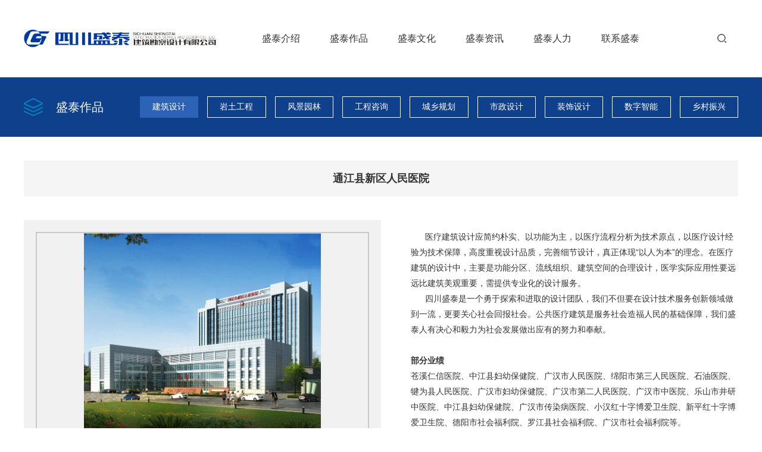

--- FILE ---
content_type: text/html; charset=utf-8
request_url: http://www.scstjzsj.com/yljz/201708/94.html
body_size: 4027
content:
<!DOCTYPE html>
<html>

<head>
    <meta http-equiv="Content-Type" content="text/html; charset=utf-8" />
    <meta http-equiv="X-UA-Compatible" content="IE=edge,chrome=1" />
    <meta name="viewport" content="width=device-width,initial-scale=1,user-scalable=no" />
    <meta name="format-detection" content="telephone=no" />
    <meta name="HandheldFriendly" content="true" />
    <title>通江县新区人民医院 - 四川盛泰建筑勘察设计有限公司</title>
    <meta name="Keywords" content="通江县新区人民医院" />
    <meta name="Copyright" content="通江县新区人民医院" />
    <meta name="description" content="盛泰作品" />
    <link rel="stylesheet" type="text/css" href="/public/css/reset.css">
    <link rel="stylesheet" type="text/css" href="/public/css/style.css?v2023.11.09a">
    <link rel="stylesheet" type="text/css" href="/public/css/patch_2021.12.28.css?2025.12.30a">
    <!--[if lt IE 9]>
         <script  src="/public/js/jquery.html5shiv.js" type="text/javascript"></script>
    <![endif]-->
    <!--[if lt IE 7]>
        <script src="/public/js/jquery.fixie6" type="text/javascript" ></script>
    <![endif]-->
    <script src="/public/js/jQuery.js"></script>
    <script src="/public/js/YL.js"></script>
    <style>
        .secNav .r {display: flex;}
    </style>
</head>

<body>
    <!-- Contain Start -->
    <div class="scroll-wrap">
        <!--NAV-->
        <div class="nav">
            <div class="container por">
                <a href="/" class="logo l">
                    <img src="/public/images/logo.png" alt="通江县新区人民医院 - 四川盛泰建筑勘察设计有限公司" />
                </a>
                <ul class="navbox l">
                
                                    <li class="item "><a href="/about.html" class="link">盛泰介绍 </a>
                    
                                            <dl class="subnav">
                            <dt class="pic"><img lazy-src="/public/uploads/images/2017/07/20170717103244157.jpg" alt="" src="/public/images/g.png"></dt>
                                                        <dd ><s class="square"></s>
                                <a href="/about.html" class="link aftl">盛泰介绍</a>
                            </dd>
                                                        <dd ><s class="square"></s>
                                <a href="/dashiji.html" class="link aftl">大事记</a>
                            </dd>
                                                        <dd ><s class="square"></s>
                                <a href="/zizhi/" class="link aftl">盛泰资质</a>
                            </dd>
                                                        <dd ><s class="square"></s>
                                <a href="/zuzhijiagou.html" class="link aftl">组织架构</a>
                            </dd>
                                                        <dd ><s class="square"></s>
                                <a href="/team/" class="link aftl">盛泰团队</a>
                            </dd>
                                                        <dd ><s class="square"></s>
                                <a href="/yewufenbu.html" class="link aftl">业务分布</a>
                            </dd>
                                                        <dd ><s class="square"></s>
                                <a href="/yunyingluoji.html" class="link aftl">运营逻辑</a>
                            </dd>
                                                        <dd ><s class="square"></s>
                                <a href="/yewubankuai.html" class="link aftl">业务板块</a>
                            </dd>
                                                    </dl>
                                        <s class="arrow"></s></li>
                                      <li class="item "><a href="/zhuzai/" class="link">盛泰作品 </a>
                    
                                            <dl class="subnav">
                            <dt class="pic"><img lazy-src="/public/uploads/images/2017/07/20170717103412143.jpg" alt="" src="/public/images/g.png"></dt>
                                                        <dd class="on"><s class="square"></s>
                                <a href="/jianzu/" class="link aftl">建筑设计</a>
                            </dd>
                                                        <dd ><s class="square"></s>
                                <a href="/ytgc/" class="link aftl">岩土工程</a>
                            </dd>
                                                        <dd ><s class="square"></s>
                                <a href="/yuanlin/" class="link aftl">风景园林</a>
                            </dd>
                                                        <dd ><s class="square"></s>
                                <a href="/gczx/" class="link aftl">工程咨询</a>
                            </dd>
                                                        <dd ><s class="square"></s>
                                <a href="/cxgh/" class="link aftl">城乡规划</a>
                            </dd>
                                                        <dd ><s class="square"></s>
                                <a href="/szsj/" class="link aftl">市政设计</a>
                            </dd>
                                                        <dd ><s class="square"></s>
                                <a href="/zhuangshi/" class="link aftl">装饰设计</a>
                            </dd>
                                                        <dd ><s class="square"></s>
                                <a href="/shuzizhinen/" class="link aftl">数字智能</a>
                            </dd>
                                                        <dd ><s class="square"></s>
                                <a href="/xiangcunzhenxing/" class="link aftl">乡村振兴</a>
                            </dd>
                                                    </dl>
                                        <s class="arrow"></s></li>
                                      <li class="item "><a href="/wenhua.html" class="link">盛泰文化 </a>
                    
                                            <dl class="subnav">
                            <dt class="pic"><img lazy-src="/public/uploads/images/2017/07/20170717131329114.jpg" alt="" src="/public/images/g.png"></dt>
                                                        <dd ><s class="square"></s>
                                <a href="/shengtaifengcai/" class="link aftl">盛泰风采</a>
                            </dd>
                                                        <dd ><s class="square"></s>
                                <a href="/haoshugongdu/" class="link aftl">好书共读</a>
                            </dd>
                                                        <dd ><s class="square"></s>
                                <a href="/wenhua.html" class="link aftl">企业文化</a>
                            </dd>
                                                        <dd ><s class="square"></s>
                                <a href="/ershisijieqi/" class="link aftl">二十四节气</a>
                            </dd>
                                                        <dd ><s class="square"></s>
                                <a href="/jiangtang/" class="link aftl">盛泰讲堂</a>
                            </dd>
                                                        <dd ><s class="square"></s>
                                <a href="/yxyg/" class="link aftl">优秀员工</a>
                            </dd>
                                                    </dl>
                                        <s class="arrow"></s></li>
                                      <li class="item "><a href="/news/" class="link">盛泰资讯 </a>
                    
                                            <dl class="subnav">
                            <dt class="pic"><img lazy-src="/public/uploads/images/2017/07/20170717145659150.jpg" alt="" src="/public/images/g.png"></dt>
                                                        <dd ><s class="square"></s>
                                <a href="/xingyezixun/" class="link aftl">行业资讯</a>
                            </dd>
                                                        <dd ><s class="square"></s>
                                <a href="/stxw/" class="link aftl">盛泰新闻</a>
                            </dd>
                                                        <dd ><s class="square"></s>
                                <a href="/jujiao/" class="link aftl">聚焦媒体</a>
                            </dd>
                                                    </dl>
                                        <s class="arrow"></s></li>
                                      <li class="item "><a href="/linian.html" class="link">盛泰人力 </a>
                    
                                            <dl class="subnav">
                            <dt class="pic"><img lazy-src="/public/uploads/images/2017/07/20170717164606198.jpg" alt="" src="/public/images/g.png"></dt>
                                                        <dd ><s class="square"></s>
                                <a href="/linian.html" class="link aftl">人才理念</a>
                            </dd>
                                                        <dd ><s class="square"></s>
                                <a href="/shehui.html" class="link aftl">社会招聘</a>
                            </dd>
                                                        <dd ><s class="square"></s>
                                <a href="/xiaoyuan.html" class="link aftl">校园招聘</a>
                            </dd>
                                                    </dl>
                                        <s class="arrow"></s></li>
                                      <li class="item "><a href="/Contact/" class="link">联系盛泰 </a>
                    
                                        <s class="arrow"></s></li>
                                  </ul>
                <a class="serchTrigger"></a>
                <form class="searchBox" action="/search" method="post">
                    <input name="q" placeholder=" 搜索关键字 " pd="notnull" class="skin l" type="text"/>
                    <input value="搜索" class="enter btn r" type="submit"/>
                <input type="hidden" name="__hash__" value="5c610a907f7e89fdfb54f5b32f2388ba" /></form>
                <script src="/public/js/formcheck.js"></script>
            </div>
        </div> 
 
 
<!-- secNav -->

        <div class="secNav">
            <dl class="container">
                <dt class="l"><s class="ico-works"></s>盛泰作品</dt>
                <dd class="r">
                
                                    <a href="/jianzu/"  style="width: 110px"  class="link on">建筑设计</a>
                                    <a href="/ytgc/"  style="width: 110px"  class="link ">岩土工程</a>
                                    <a href="/yuanlin/"  style="width: 110px"  class="link ">风景园林</a>
                                    <a href="/gczx/"  style="width: 110px"  class="link ">工程咨询</a>
                                    <a href="/cxgh/"  style="width: 110px"  class="link ">城乡规划</a>
                                    <a href="/szsj/"  style="width: 110px"  class="link ">市政设计</a>
                                    <a href="/zhuangshi/"  style="width: 110px"  class="link ">装饰设计</a>
                                    <a href="/shuzizhinen/"  style="width: 110px"  class="link ">数字智能</a>
                                    <a href="/xiangcunzhenxing/"  style="width: 110px"  class="link ">乡村振兴</a>
                                </dd>
            </dl>
        </div>
        <!--SUBPAGE Start-->
        <div class="subpage">
            <div class="container">
                <div class="viewHead">
                    <h1>通江县新区人民医院</h1>
                </div>
                <div class="works-viewBody cle">
                                        <div class="bs-pic l">
                      <div class="bigshow img">
                        <img alt="" src="/public/images/g.png" >
                      </div>
                      <div class="smalllist">
                        <a class="ctr prev s"></a>
                        <a class="ctr next s"></a>
                        <div class="shade">
                          <ul class="box slideBox">
                                                      <li class="img btn"><img lazy-src="/public/uploads/images/2017/08/thumb/20170809101227172.jpg" big-src="/public/uploads/images/2017/08/20170809101227172.jpg" src="/public/images/g.png" ></li>
                                                   </ul>
                        </div>
                      </div>
                    </div>
                                        <div class="imax">
                        <p class="MsoNormal">
	<span style="font-size:14px;line-height:1.5;">&nbsp; &nbsp; &nbsp; 医疗建筑设计应简约朴实、以功能为主，以医疗流程分析为技术原点，以医疗设计经验为技术保障，高度重视设计品质，完善细节设计，真正体现</span><span style="font-size:14px;line-height:1.5;">“以人为本”的理念。在医疗建筑的设计中，主要是功能分区、流线组织、建筑空间的合理设计，医学实际应用性要远远</span><span style="font-size:14px;line-height:1.5;">比建筑美观重要，需提供专业化的设计服务。</span><br />
<span style="font-size:14px;line-height:1.5;">&nbsp; &nbsp; &nbsp; 四川</span><span style="font-size:14px;line-height:1.5;">盛泰是一个勇于探索和进取的设计团队，我们不但要在设计技术服务创新领域做到一流，更要关心社会回报社会。公共医疗建筑是服务社会造福人民的基础保障，我们盛泰人有决心和毅力为社会发展做出应有的努力和奉献。</span> 
</p>
<p class="MsoNormal">
	<span style="font-size:14px;line-height:1.5;">&nbsp;</span>
</p>
<p class="MsoNormal">
	<strong><span style="font-size:14px;line-height:1.5;">部分业绩</span></strong>
</p>
<p class="MsoNormal">
	<span style="font-size:14px;line-height:1.5;">苍溪仁信医院、中江县妇幼保健院、广汉市人民医院、绵阳市第三人民医院、石油医院、犍为县人民医院、广汉市妇幼保健院、广汉市第二人民医院、广汉市中医院、乐山市井研中医院、中江县妇幼保健院、广汉市传染病医院、小汉红十字博爱卫生院、新平红十字博爱卫生院、德阳市社会福利院、罗江县社会福利院、广汉市社会福利院等。</span> 
</p>
                    </div>
                </div>
                <div class="viewFoot">
                    <div class="ctrs prev">
                        <a href="/yljz/201708/93.html"><s class="l">上一篇</s>
                          <span class="aft aftl">广汉市人民医院</span>
                        </a>
                    </div>
                    <div class="ctrs next">
                        <a href="/yljz/202008/481.html"><s class="l">下一篇</s>
                          <span class="aft aftl">拉萨市人民医院改扩建</span>
                        </a>
                    </div>
                    <a  href="/yljz/" class="fanhui">返回</a>
                </div>
            </div>
        </div>
        <!--SUBPAGE End-->

        <!-- footer -->
        <div class="footer">
            <div class="container">
                <div class="fnav l">
                
                                    <dl class="item">
                        <dt><a href="/about.html" class="aftl">盛泰介绍</a></dt>
                
                                                        <dd><a href="/about.html" class="aftl">盛泰介绍</a></dd>
                                        <dd><a href="/dashiji.html" class="aftl">大事记</a></dd>
                                        <dd><a href="/zizhi/" class="aftl">盛泰资质</a></dd>
                                        <dd><a href="/zuzhijiagou.html" class="aftl">组织架构</a></dd>
                                        <dd><a href="/team/" class="aftl">盛泰团队</a></dd>
                                        <dd><a href="/yewufenbu.html" class="aftl">业务分布</a></dd>
                                        <dd><a href="/yunyingluoji.html" class="aftl">运营逻辑</a></dd>
                                        <dd><a href="/yewubankuai.html" class="aftl">业务板块</a></dd>
                                                    </dl>
                                    <dl class="item">
                        <dt><a href="/zhuzai/" class="aftl">盛泰作品</a></dt>
                
                                                        <dd><a href="/jianzu/" class="aftl">建筑设计</a></dd>
                                        <dd><a href="/ytgc/" class="aftl">岩土工程</a></dd>
                                        <dd><a href="/yuanlin/" class="aftl">风景园林</a></dd>
                                        <dd><a href="/gczx/" class="aftl">工程咨询</a></dd>
                                        <dd><a href="/cxgh/" class="aftl">城乡规划</a></dd>
                                        <dd><a href="/szsj/" class="aftl">市政设计</a></dd>
                                        <dd><a href="/zhuangshi/" class="aftl">装饰设计</a></dd>
                                        <dd><a href="/shuzizhinen/" class="aftl">数字智能</a></dd>
                                        <dd><a href="/xiangcunzhenxing/" class="aftl">乡村振兴</a></dd>
                                                    </dl>
                                    <dl class="item">
                        <dt><a href="/wenhua.html" class="aftl">盛泰文化</a></dt>
                
                                                        <dd><a href="/shengtaifengcai/" class="aftl">盛泰风采</a></dd>
                                        <dd><a href="/haoshugongdu/" class="aftl">好书共读</a></dd>
                                        <dd><a href="/wenhua.html" class="aftl">企业文化</a></dd>
                                        <dd><a href="/ershisijieqi/" class="aftl">二十四节气</a></dd>
                                        <dd><a href="/jiangtang/" class="aftl">盛泰讲堂</a></dd>
                                        <dd><a href="/yxyg/" class="aftl">优秀员工</a></dd>
                                                    </dl>
                                    <dl class="item">
                        <dt><a href="/news/" class="aftl">盛泰资讯</a></dt>
                
                                                        <dd><a href="/xingyezixun/" class="aftl">行业资讯</a></dd>
                                        <dd><a href="/stxw/" class="aftl">盛泰新闻</a></dd>
                                        <dd><a href="/jujiao/" class="aftl">聚焦媒体</a></dd>
                                                    </dl>
                                    <dl class="item">
                        <dt><a href="/linian.html" class="aftl">盛泰人力</a></dt>
                
                                                        <dd><a href="/linian.html" class="aftl">人才理念</a></dd>
                                        <dd><a href="/shehui.html" class="aftl">社会招聘</a></dd>
                                        <dd><a href="/xiaoyuan.html" class="aftl">校园招聘</a></dd>
                                                    </dl>
                                    <dl class="item">
                        <dt><a href="/Contact/" class="aftl">联系盛泰</a></dt>
                
                                    </dl>
                                </div>
                <div class="fcontact r">
                    <dl>
                        <dt>电话</dt>
                        <dd>028-83391819</dd>
                    </dl>
                    <dl>
                        <dt>传真</dt>
                        <dd>028-83391819</dd>
                    </dl>
                    <dl>
                        <dt>总部地址</dt>
                        <dd>成都市成华区建设北路一段76号亚太并购大厦9楼</dd>
                    </dl>
                </div>
            </div>
        </div>
        <!-- copyrights -->
        <div class="copyrights">
            <div class="container">
                Copyright by 2006-2017 <a href="#" class="aftl">四川盛泰建筑勘察设计有限公司</a> 版权所有 <a href="http://beian.miit.gov.cn/" target="_blank"> 蜀ICP备13011551号-1</a> 
 <a class="aftl" href="http://28jw.cn/" target="_blank">成都网站建设：今网科技</a>
                <script type="text/javascript">var cnzz_protocol = (("https:" == document.location.protocol) ? " https://" : " http://");document.write(unescape("%3Cspan id='cnzz_stat_icon_1263662673'%3E%3C/span%3E%3Cscript src='" + cnzz_protocol + "s19.cnzz.com/stat.php%3Fid%3D1263662673%26show%3Dpic1' type='text/javascript'%3E%3C/script%3E"));</script>
            </div>
        </div>
    </div>
    <!-- Contain End -->
    <script src="/public/js/common.js"></script>
</body>
</html>

--- FILE ---
content_type: text/css
request_url: http://www.scstjzsj.com/public/css/reset.css
body_size: 2677
content:
body,button,dd,dl,dt,h1,h2,h3,h4,h5,h6,hr,input,li,ol,option,p,pre,select,td,textarea,th,ul{margin:0;padding:0;box-sizing:content-box}:focus,:hover{outline:0}:link,:visited{text-decoration:none}::-moz-focus-inner{border:0}article,aside,dialog,figure,footer,header,menu,nav,section{display:block}em,i{font-style:normal}b,caption,h1,h2,h3,h4,h5,h6,th{font-weight:400}li{list-style:none}input,select{vertical-align:top}input[type=checkbox],input[type=radio]{vertical-align:middle;position:relative;top:-1px}textarea{overflow:auto;resize:none}img{border:none;-ms-interpolation-mode:bicubic;filter:inherit}a,s,u{text-decoration:none}sub,sup{font-size:83%}.box:after,.cle:after,.container:after,.row:after,.w:after{content:"";clear:both;display:table}input:focus{-webkit-user-modify:read-write-plaintext-only}button,input[tpye=submit],input[type=button],input[type=reset]{-webkit-appearance:none}button,input{background:0 0;border:none;border-radius:none}input::-ms-clear{display:none}a{vertical-align:baseline}table{border-collapse:collapse;border-spacing:0}.btn,.buts,.button,.ctr,a,label{cursor:pointer}a,b,em,h1,h2,h3,h4,h5,h6,i,s,span,strong,textarea{font-size:1em}button,input,select,textarea{font-family:"Microsoft YaHei","微软雅黑"}html{max-width:1920px;margin:0 auto;background-color:#fff;-webkit-font-smoothing:antialiased;-moz-osx-font-smoothing:grayscale}.pointer-none{pointer-events:none!important}.box{box-sizing:content-box;background-clip:padding-box}.zhezhao{position:fixed;z-index:0;left:0;right:0;bottom:0;top:0}.imax img{max-width:100%}.imax{padding-left:1px;padding-right:1px}.img,.pic,.vm{display:block;font-size:0}.img{text-align:center}.img img,.pic img{border-radius:inherit}.item>.pic,.list .item>a,.pic img,.shade{width:100%;height:100%}.list .item>a,.pic img{position:relative;display:block}.img img,.vmbox{position:relative;z-index:1;display:inline-block;max-width:100%;max-height:100%;vertical-align:middle}.bg,.imgbg,.mask,.shade .box,.shade .ysqMoveBox,.shadow,.wh100{position:absolute!important;left:0;top:0;width:100%;height:100%;max-width:none!important}.shade .slideBox{width:300%}.bg.c,.por.c{width:1920px;left:50%;margin-left:-960px}.bg~.contain,.mask~.contain{position:relative;z-index:1}.bg{z-index:0}.shadow{z-index:4}.mask{z-index:8}.z90{z-index:90}.shade,.z1{z-index:1}.reject{cursor:not-allowed}.MouseMove,.MouseMove .box a{cursor:-webkit-grabbing;cursor:-moz-grabbing;cursor:grabbing}.MouseDown,.MouseDown .box a{cursor:-webkit-grab;cursor:-moz-grab;cursor:grab}.Tt,.img,.model-buts,.oh,.pic,.scroll-wrap,.shade,.vm{position:relative;overflow:hidden}.Tt .box,.cg .contain{display:none}.Tt .box:first-child,.cg .contain:first-child{display:block}.btn,.close,.ctr,label{-webkit-user-select:none;-ms-user-select:none;user-select:none}.loading{background-image:url(../images/loading.gif)}.load-error{background-image:url(../images/error.gif)}.load-error,.loading{background-color:#fff;background-repeat:no-repeat;background-position:center;transition:none!important;-webkit-transition:none!important}#loadingMask{z-index:999;display:none}.chrome .cursorL{cursor:url(../images/l.cur),auto}.chrome .cursorR{cursor:url(../images/r.cur),auto}.scroll-wrap.show{opacity:1;-webkit-transition:opacity .35s;transition:opacity .35s}.button,.dib{display:inline-block}.db{display:block!important}.dn{display:none!important}.lockHtml{overflow:hidden;height:100%}.ma{margin-left:auto;margin-right:auto;display:block}.noscroll{overflow:hidden;height:100%}.t50{top:50%!important}.l50{left:50%!important}.nw{white-space:nowrap;overflow:hidden;text-overflow:ellipsis}.hr{width:100%;height:1px}.vr{width:1px;height:100%}.h100{height:100%!important}.w100{width:100%!important}.t0{top:0}.b0{bottom:0}.l0{left:0}.r0{right:0}.m0{margin:0!important}.p0{padding:0!important}.palt{position:absolute!important;left:0;top:0;width:100%}.palt.on{position:relative!important;z-index:2}.poa{position:absolute!important}.por{position:relative!important}.pod{position:static!important}.pof{position:fixed!important}.vam{vertical-align:middle}.vat{vertical-align:top}.cle-l{clear:left}.cle-r{clear:right}.cle-a{clear:both}.fl,.fld,.l{float:left}.fr,.frd,.r{float:right}.mt0{margin-top:0!important}.mt5{margin-top:5px}.mt10{margin-top:10px}.mt15{margin-top:15px}.mt20{margin-top:20px}.mt25{margin-top:25px}.mt30{margin-top:30px}.mt35{margin-top:35px}.mt40{margin-top:40px}.mt45{margin-top:45px}.mt50{margin-top:50px}.mb0{margin-bottom:0!important}.mb5{margin-bottom:5px}.mb10{margin-bottom:10px}.mb15{margin-bottom:15px}.mb20{margin-bottom:20px}.mb25{margin-bottom:25px}.mb30{margin-bottom:30px}.mb35{margin-bottom:35px}.mb40{margin-bottom:40px}.mb45{margin-bottom:45px}.mb50{margin-bottom:50px}.ml0{margin-left:0!important}.ml5{margin-left:5px}.ml10{margin-left:10px}.ml15{margin-left:15px}.ml20{margin-left:20px}.ml25{margin-left:25px}.ml30{margin-left:30px}.ml35{margin-left:35px}.ml40{margin-left:40px}.ml45{margin-left:45px}.ml50{margin-left:50px}.mr0{margin-right:0!important}.mr5{margin-right:5px}.mr10{margin-right:10px}.mr15{margin-right:15px}.mr20{margin-right:20px}.mr25{margin-right:25px}.mr30{margin-right:30px}.mr35{margin-right:35px}.mr40{margin-right:40px}.mr45{margin-right:45px}.mr50{margin-right:50px}.pt5{padding-top:5px}.pb1{padding-bottom:1px}.pb5{padding-bottom:5px}.pl5{padding-left:5px}.pl10{padding-left:10px}.pr5{padding-right:5px}.f10{font-size:10px}.f12{font-size:12px}.f14{font-size:14px}.f16{font-size:16px}.f18{font-size:18px}.f20{font-size:20px}.f22{font-size:22px}.f24{font-size:24px}.f26{font-size:26px}.f28{font-size:28px}.f30{font-size:30px}.f32{font-size:32px}.f34{font-size:34px}.f36{font-size:36px}.f38{font-size:38px}.f40{font-size:40px}.f60{font-size:60px}.f100{font-size:100px}.lh1{line-height:1}.ti2{text-indent:2em}.ttu{text-transform:uppercase}.wmrl{writing-mode:vertical-rl}.wmlr{writing-mode:vertical-lr}.ffw{font-family:"Microsoft YaHei","微软雅黑"!important}.ffa{font-family:Arial,sans-serif!important}.ffh{font-family:Tahoma,sans-serif!important}.fft{font-family:Tahoma,sans-serif!important}.ffh{font-family:SimHei,"黑体"!important}.ffs{font-family:SimSun,"宋体"!important}.ffk{font-family:KaiTi,"楷体"!important}.fb{font-weight:700}.fi{font-style:italic}.cfff{color:#fff}.c000{color:#000}.c333{color:#333}.c666{color:#666}.c999{color:#999}.tac{text-align:center!important}.tal{text-align:left!important}.tar{text-align:right!important}.taj{text-align:justify!important}.aft{display:inline-block;max-width:100%;white-space:nowrap;overflow:hidden;text-overflow:ellipsis;vertical-align:top}.aftl,.aftm,.aftr{position:relative;overflow:hidden;padding-bottom:1px}.aft.aftl{padding-bottom:0}.aftl:hover,.aftm:hover,.aftr:hover{text-decoration:underline}.csstransf .aftl:hover,.csstransf .aftm:hover,.csstransf .aftr:hover{text-decoration:none}.csstransf .aftl::after,.csstransf .aftm::after,.csstransf .aftr::after{position:absolute;bottom:0;content:" ";width:0;border-bottom:solid 1px;-webkit-transition:.33s;transition:.33s}.csstransf .aftl:hover::after,.csstransf .aftr:hover::after{width:100%;-webkit-transition:width .33s;transition:width .33s}.csstransf .aftl::after{left:100%}.csstransf .aftl:hover::after{left:0}.csstransf .aftm::after{left:50%}.csstransf .aftm:hover::after{left:0;width:100%}.csstransf .aftr::after{right:100%}.csstransf .aftr:hover::after{right:0}//css3 default .AniDo{position:relative;-webkit-transition:.3s;transition:.3s}.AniDo,.lazyimg{opacity:0}.AniDoing,.Done{opacity:1}.lazyimg{-webkit-transition:none!important;transition:none!important}.AniStart .op0{visibility:hidden}.AniDid .op0{visibility:visible;opacity:1}.lazyimg.Done{-webkit-transition:opacity .5s,-webkit-transform .5s!important;transition:opacity .5s,transform .5s!important}.AniDo,.HovAni{-webkit-animation-duration:.75s;animation-duration:.75s;animation-fill-mode:both;-webkit-animation-timing-function:ease;animation-timing-function:ease}.a-d-2{-webkit-animation-duration:2s;animation-duration:2s}.a-f-l{-webkit-animation-timing-function:linear;animation-timing-function:linear}.a-f-e{-webkit-animation-timing-function:ease;animation-timing-function:ease}.a-f-ei{-webkit-animation-timing-function:ease-in;animation-timing-function:ease-in}.a-f-eo{-webkit-animation-timing-function:ease-out;animation-timing-function:ease-out}.Aonce{-webkit-animation-iteration-count:1;animation-iteration-count:1}.Ainfinite{-webkit-animation-iteration-count:infinite;animation-iteration-count:infinite}

--- FILE ---
content_type: text/css
request_url: http://www.scstjzsj.com/public/css/style.css?v2023.11.09a
body_size: 6549
content:
@charset "utf-8";
/*!  Project : 四川盛泰建筑勘察设计有限公司
    +---------style.css----------+
    |                            |
    |    Author  |  yeshiqiu     |
    |    Q__Q    |  574442979    |
    |    Addr    |  SC_Chengdu   |
    |    Date    |  2017.07.06   |
    |                            |
    +--!-_-!--------------!-_-!--+
*/
.nots{-webkit-transition: none !important; transition: none !important;}
.ts{-webkit-transition: all 0.22s linear 0s; transition: all 0.22s linear 0s;}
.tdu:hover{text-decoration: underline;}
.vh{visibility: hidden !important;}
.vv{visibility: visible !important;}
.c1{color: #15499a;}
.bg1{background-color: #15499a;}
a{color: #333333;}
a.on,
a:hover{color: #15499a;}
html{min-width: 1200px;}
body{color: #666666; font: 14px/1 "Microsoft YaHei", "微软雅黑", Arial, sans-serif;}
img{vertical-align: middle;}
.w,
.container{width: 1200px; margin-left: auto; margin-right: auto;}
.vmbox{font-size: 14px; line-height: 1.4333; font-family: "Microsoft YaHei", "微软雅黑";}
.info,
.imax{font-size: 14px; line-height: 20px;}
.imax{font-size: 14px; line-height: 26px;}
.TAlert{display: none; position: fixed; left: 0; top: 0; z-index: 99; overflow: hidden; width: 100%; height: 100%; text-align: center; overflow-x: hidden; overflow-y: auto;}
.TAlert .contain{display: inline-block; *display: inline; *zoom: 1; vertical-align: top; position: relative; overflow: hidden; z-index: 9; vertical-align: middle; width: 400px; padding: 70px 60px; background: #fff; font-size: 18px; line-height: 1; opacity: 0; -webkit-transition: all 0.22s linear 0s; transition: all 0.22s linear 0s; -webkit-transform: scale(0.2); transform: scale(0.2);}
.TAlert.on .contain{opacity: 1; -webkit-transform: scale(1); transform: scale(1);}
.TAlert .Tclose{position: absolute; top: 0; right: 0; cursor: pointer; width: 40px; height: 40px; color: #000; font: bold 40px/32px "黑体";}
.TAlert .head{font-size: 0;}
.TAlert .body{background: #fff; font-size: 20px; color: #333;}
.op0{opacity: 0; filter: alpha(opacity=0); *zoom: 1;}
.csstransf .hbg .b{-webkit-transform: translate(0, 100%); transform: translate(0, 100%);}
.csstransf .hbg:hover .b,
.csstransf .hbg.on .b{-webkit-transform: translate(0, 0); transform: translate(0, 0);}
.csstransf .hbg .l{-webkit-transform: translate(-100%, 0); transform: translate(-100%, 0);}
.csstransf .hbg:hover .l,
.csstransf .hbg.on .l{-webkit-transform: translate(0, 0); transform: translate(0, 0);}
.csstransf .scs img{-webkit-transition: all 0.5s linear 0s; transition: all 0.5s linear 0s;}
.csstransf .scs.on img,
.csstransf .scs:hover img{-webkit-transform: scale(1.02); transform: scale(1.02);}
.csstransf .scst img{-webkit-transition: all 0.4s linear 0s; transition: all 0.4s linear 0s; -webkit-transform-origin: 50% 100%; transform-origin: 50% 100%;}
.csstransf .scst.on img,
.csstransf .scst:hover img{-webkit-transform: scale(1.02); transform: scale(1.02);}
.csstransf .sdt{-webkit-transition: all 0.3s linear 0s; transition: all 0.3s linear 0s;}
.csstransf .sdt.on,
.csstransf .sdt:hover{-webkit-transform: translateY(-3px); transform: translateY(-3px); -webkit-box-shadow: 0 0 3px 1px rgba(0, 0, 0, 0.18); box-shadow: 0 0 3px 1px rgba(0, 0, 0, 0.18);}
.csstransf .abtn{-webkit-transition: all 0.3s linear 0s; transition: all 0.3s linear 0s;}
.csstransf .abtn::after{content: " "; position: absolute; left: 0; top: 0; width: 100%; height: 100%; z-index: 3; -webkit-transition: all 0.22s linear 0s; transition: all 0.22s linear 0s; background-color: rgba(0, 0, 0, 0);}
.csstransf .abtn:hover::after{background-color: rgba(0, 0, 0, 0.1);}
.csstransf .tfy3,
.csstransf .tfx3,
.csstransf .tfy-3,
.csstransf .tfx-3{-webkit-transition: all 0.22s linear 0s; transition: all 0.22s linear 0s;}
.csstransf .tfy3:hover{-webkit-transform: translateY(3px); transform: translateY(3px);}
.csstransf .tfx3:hover{-webkit-transform: translateX(3px); transform: translateX(3px);}
.csstransf .tfy-3:hover{-webkit-transform: translateY(-3px); transform: translateY(-3px);}
.csstransf .tfx-3:hover{-webkit-transform: translateX(-3px); transform: translateX(-3px);}
.hbg .op0{-webkit-transition: all 0.25s ease-in 0s; transition: all 0.25s ease-in 0s; visibility: hidden; *visibility: visible;}
.hbg:hover .op0,
.hbg.on .op0{-webkit-transition: all 0.25s ease 0s; transition: all 0.25s ease 0s; opacity: 1; filter: alpha(opacity=100); visibility: visible;}
.top{height: 98px;}
.top .logo{height: 80px; line-height: 80px; font-size: 0; *font-size: 61px; text-align: center; padding-top: 9px;}
.top .logo img{position: relative; *top: -1px; max-width: 100%; max-height: 100%;}
.top .r{padding-top: 20px;}
/*nav*/
.nav{position: relative; z-index: 2; width: 100%; height: 130px; background-color: #fff;}
.nav .logo{width: 330px; margin-right: 70px; height: 60px; line-height: 60px; font-size: 0; *font-size: 46px; text-align: center; text-align: left; padding-top: 35px; padding-bottom: 35px;}
.nav .logo img{position: relative; *top: -1px; max-width: 100%; max-height: 100%;}
.nav .navbox{position: relative;}
.nav .navbox .item{float: left; position: relative; height: 130px; line-height: 130px; margin-right: 50px;}
.nav .navbox .item > .link{position: relative; display: block; font-size: 16px; height: 130px;}
.nav .navbox .item .arrow{position: absolute; left: 50%; bottom: 43px; margin-left: -5px; width: 10px; height: 6px; -webkit-transform: translateY(3px); transform: translateY(3px); visibility: hidden !important; opacity: 0; filter: alpha(opacity=0); *zoom: 1; -webkit-transition: all 0.22s linear 0s; transition: all 0.22s linear 0s; background-image: url(../images/i1.png);}
.nav .navbox .item.on > .link{color: #15499a;}
.nav .navbox .item.on .arrow{visibility: visible !important; opacity: 1; filter: alpha(opacity=1); -webkit-transform: translateY(0); transform: translateY(0);}
.nav .navbox .item:hover .subnav{visibility: visible !important; opacity: 1; filter: alpha(opacity=1); -webkit-transform: translateY(0); transform: translateY(0);}
.nav .serchTrigger{position: absolute; right: 5px; width: 15px; height: 15px; padding: 15px; top: 50%; margin-top: -23px; background-image: url(../images/i2.png); background-position: center center; background-repeat: no-repeat;}
.nav .serchTrigger::after{content: " "; position: absolute; left: 0; top: 0; width: 100%; height: 100%; z-index: 3; -webkit-transition: all 0.22s linear 0s; transition: all 0.22s linear 0s; background-color: rgba(0, 0, 0, 0);}
.nav .serchTrigger:hover::after{background-color: rgba(0, 0, 0, 0.1);}
.nav .subnav{position: absolute; top: 100%; left: -24px; margin-top: -1px; padding: 20px; width: 310px; min-height: 180px; background-color: #fff; -webkit-box-shadow: 0 9px 9px 0 rgba(0, 0, 0, 0.22); box-shadow: 0 9px 9px 0 rgba(0, 0, 0, 0.22); -webkit-transition: all 0.22s linear 0s; transition: all 0.22s linear 0s; -webkit-transform: translateY(-10px); transform: translateY(-10px); visibility: hidden !important; opacity: 0; filter: alpha(opacity=0); *zoom: 1;}
.nav .subnav .pic{position: absolute; right: 20px; top: 0; width: 150px; height: 200px;}
.nav .subnav dd{position: relative; line-height: 40px; width: 123px; padding-left: 12px;}
.nav .subnav dd:first-child{margin-top: -10px;}
.nav .subnav dd:hover .link,
.nav .subnav dd.on .link{color: #15499a;}
.nav .subnav dd:hover .square,
.nav .subnav dd.on .square{background-color: #15499a; height: 20px; margin-top: -10px;}
.nav .subnav .square{position: absolute; left: 0; top: 50%; margin-top: -1px; width: 3px; height: 3px; background-color: #eaeaea; -webkit-transition: all 0.22s linear 0s; transition: all 0.22s linear 0s;}
.nav .searchBox{position: absolute; right: 0; bottom: 0; width: 230px; height: 36px; visibility: hidden !important; opacity: 0; filter: alpha(opacity=0); *zoom: 1; -webkit-transition: all 0.22s linear 0s; transition: all 0.22s linear 0s; -webkit-transform: rotateX(90deg); transform: rotateX(90deg);}
.nav .searchBox .skin{width: 170px; height: 36px; line-height: 36px; text-indent: 12px; color: #bfbfbf; background-color: #333;}
.nav .searchBox .enter{width: 60px; height: 36px; line-height: 36px; text-align: center; color: #fff; background-color: #15499a;}
.nav .searchBox.show{visibility: visible !important; opacity: 1; filter: alpha(opacity=1); -webkit-transform: none; transform: none;}
@-webkit-keyframes word_shake{0%, 50%, 100%{text-indent: 0;} 15%{text-indent: -5px;} 30%{text-indent: 4px;} 45%{text-indent: -4px;} 60%{text-indent: 3px;} 75%{text-indent: -2px;} 90%{text-indent: 1px;}}
@keyframes word_shake{0%, 50%, 100%{text-indent: 0;} 15%{text-indent: -5px;} 30%{text-indent: 4px;} 45%{text-indent: -4px;} 60%{text-indent: 3px;} 75%{text-indent: -2px;} 90%{text-indent: 1px;}}
.nav .searchBox .word_shake{-webkit-animation-name: word_shake; animation-name: word_shake;}
/* banner */
.banner{position: relative; z-index: 1; width: 100%; height: 480px;}
.banner .item{display: block; position: relative; overflow: hidden; width: 100%; height: 480px; -webkit-transition: none !important; transition: none !important; background-color: #fff;}
.banner img{position: relative; left: 50%; margin-left: -960px; width: 1920px; height: 480px;}
.banner .icon{height: 15px; line-height: 15px; position: absolute; bottom: 5%; left: 0; width: 100%; z-index: 3; text-align: center; white-space: nowrap;}
.banner .icon .btn{display: inline-block; position: relative; overflow: hidden; z-index: 1; width: 15px; height: 15px; text-indent: 100%; *text-indent: 0; *font-size: 0; margin: 0 8px; background-image: url(../images/i3.png); background-position: 0 0; vertical-align: top; border-radius: 15px;}
.csstransf .banner .icon .btn{background-image: none; background-color: #fff;}
.csstransf .banner .icon .btn::after{content: " "; position: absolute; left: 0; bottom: 0; width: 15px; height: 0; background-color: #15499a; -webkit-transition: all 800ms linear 0s; transition: all 800ms linear 0s;}
.banner .icon .btn.on{background-position: 0 -15px;}
.csstransf .banner .icon .btn.on::after{height: 15px; -webkit-transition-duration: inherit !important; transition-duration: inherit !important;}
.banner .ctr{display: none; position: absolute; z-index: 3; bottom: 175px; width: 50px; height: 50px; background-image: url(../images/arrow.png);}
.banner .prev{left: 0; background-position: 0 0;}
.banner .prev:hover{background-position: 0 -50px;}
.banner .next{right: 0; background-position: -50px 0;}
.banner .next:hover{background-position: -50px -50px;}
/* i-Head */
.i-Head h1{padding-bottom: 35px; font-size: 30px; color: #222; text-align: center; background-repeat: no-repeat; background-position: center bottom;}
/* i-About */
.i-About{padding-top: 50px; padding-bottom: 35px;}
.i-About .i-Head h1{background-image: url(../images/it-About.png);}
.i-About .intro{padding-left: 140px; padding-right: 140px; margin-top: 30px; position: relative; overflow: hidden; font-size: 16px; line-height: 28px; text-align: center; color: #222;}
.i-About .intro s{position: absolute; width: 40px; height: 23px; background-image: url(../images/i4.png);}
.i-About .intro s.before{left: 0; top: 5px; background-position: 0 0;}
.i-About .intro s.after{right: 0; bottom: 5px; background-position: -40px 0;}
.i-About .more{display: block; width: 98px; padding-left: 12px; text-align: center; color: #15499a; margin-top: 45px; margin-left: auto; margin-right: auto; font-size: 16px;}
/* .i-Categroy */
.i-Categroy{width: 1183px; margin-left: auto; margin-right: auto;}
.i-Categroy dt{margin-bottom: 11px; height: 60px; line-height: 60px; background-color: #15499a; color: #fff; font-size: 22px; text-align: center;}
.i-Categroy dd{position: relative; overflow: hidden; margin-right: -11px;}
.i-Categroy dd .link{float: left; position: relative; overflow: hidden; width: 188px; height: 300px; margin-right: 11px;}
/* i-Works */
.i-Works{padding-top: 35px; height: 615px; background-color: #15499a; margin-top: 33px;}
.i-Works .i-Head h1{background-image: url(../images/it-Show.png);}
.i-Works h1{color: #fff;}
.i-Works .more{display: block; margin-left: auto; margin-right: auto; margin-top: 25px; width: 60px; text-align: center; height: 8px; color: #fff; border-bottom: #0f336b solid 3px; font-size: 16px; -webkit-transition: all 0.22s linear 0s; transition: all 0.22s linear 0s; line-height: 16px;}
.i-Works .more:hover{width: 120px; border-bottom-width: 24px; height: 0; line-height: 24px; margin-top: 21px;}
/* i-WorksSlide */
.i-WorksSlide{position: relative; width: 1200px; height: 400px; margin-left: auto; margin-right: auto; margin-top: 15px; padding-bottom: 50px;}
.i-WorksSlide .item{float: left; display: block; position: relative; overflow: hidden; width: 285px; height: 400px; margin-right: 20px; background-color: #fff;}
.i-WorksSlide .pic{height: 200px;}
.i-WorksSlide h3{margin: 16px 22px 12px; font-size: 16px; position: relative; overflow: hidden; max-height: 40px; line-height: 20px; text-overflow: ellipsis; display: -webkit-box; -webkit-line-clamp: 2; -webkit-box-orient: vertical;}
.i-WorksSlide .info{position: relative; overflow: hidden; max-height: 80px; line-height: 20px; text-overflow: ellipsis; display: -webkit-box; -webkit-line-clamp: 4; -webkit-box-orient: vertical; color: #999; margin-left: 22px; margin-right: 22px;}
.i-WorksSlide .more0{position: absolute; left: 0; bottom: 0; width: 100%; height: 40px; line-height: 40px; text-align: center; color: #15499a; background-color: #E3E3E3; font-size: 20px; font-weight: bold;}
.i-WorksSlide .bg{background-color: #0f336b; z-index: 0;}
.i-WorksSlide .ffs{position: relative; z-index: 2;}
.i-WorksSlide .item:hover .more0{color: #fff;}
.i-WorksSlide .icon{height: 15px; line-height: 15px; position: absolute; bottom: 0; left: 0; width: 100%; z-index: 3; text-align: center; white-space: nowrap;}
.i-WorksSlide .icon .btn{display: inline-block; position: relative; overflow: hidden; z-index: 1; width: 15px; height: 15px; text-indent: 100%; *text-indent: 0; *font-size: 0; margin: 0 8px; background-color: #0f336b; z-index: 0; background-image: url(../images/i3.png); background-position: 0 0; vertical-align: top; border-radius: 15px;}
.i-WorksSlide .icon .btn.on{background-position: -15px 0;}
/* i-News */
.i-News{padding-top: 45px; padding-bottom: 75px;}
.i-News .i-Head h1{background-image: url(../images/it-News.png);}
.i-News .h-More{display: block; width: 60px; padding-left: 12px; text-align: center; color: #15499a; font-size: 16px; margin-left: auto; margin-right: auto; margin-top: 15px;}
.i-NewsList{padding-left: 550px; margin-top: 35px; margin-bottom: -15px; *margin-bottom: 0;}
.i-NewsList .hot{float: left; margin-left: -550px; width: 500px;}
.i-NewsList .hot .pic{height: 312px;}
.i-NewsList .hot h3{margin-top: 23px; line-height: 22px;}
.i-NewsList .hot .date{margin-top: 6px; margin-bottom: 14px; font-size: 12px; font-family: Arial, sans-serif; color: #999;}
.i-NewsList .base{position: relative; overflow: hidden; padding-left: 160px; height: 95px; margin-bottom: 15px; background-color: #f6f6f6; -webkit-transition: all 0.22s linear 0s; transition: all 0.22s linear 0s;}
.i-NewsList .base .pic{float: left; margin-left: -160px; width: 150px; height: 95px;}
.i-NewsList .base h3{padding-top: 15px; margin-bottom: 12px; line-height: 20px;}
.i-NewsList .base:hover,
.i-NewsList .base:hover a{color: #ffffff;}
.i-NewsList h3{font-size: 16px;}
.i-NewsList .info{font-size: 12px; position: relative; overflow: hidden; max-height: 36px; line-height: 18px; text-overflow: ellipsis; display: -webkit-box; -webkit-line-clamp: 2; -webkit-box-orient: vertical;}
/* i-Links */
.i-Links{padding-top: 55px; padding-bottom: 60px; background-color: #F1F1F1;}
.i-Links .i-Head h1{background-image: url(../images/it-Links.png);}
.i-Links .list0{position: relative; overflow: hidden; margin-right: -4px; margin-top: 40px; margin-bottom: -15px; *margin-bottom: 0;}
.i-Links .list0 .item{float: left; position: relative; overflow: hidden; width: 297px; margin-right: 4px; margin-bottom: 15px; height: 100px; line-height: 100px; font-size: 0; *font-size: 76px; background-color: #fff;}
/* footer */
.footer{padding-top: 50px; padding-bottom: 35px; background-color: #28374f;}
.footer dl,
.footer dl a{color: #ffffff;}
.footer dd{font-size: 12px; opacity: .7; filter: alpha(opacity=70); *zoom: 1;}
.fnav{padding-left: 360px; background-image: url(../images/flogo.png); background-repeat: no-repeat;}
.fnav .item{float: left; margin-right: 40px;}
.fnav dt{margin-bottom: 25px;}
.fnav dd{line-height: 24px;}
.fcontact{width: 165px; line-height: 18px;}
.fcontact dl{margin-bottom: 16px;}
.fcontact dt{margin-bottom: 8px;}
.copyrights{padding-top: 4px; padding-bottom: 4px; background-color: #1e2a3e; text-align: center; border-top: #4b5565 solid 1px; line-height: 22px; font-size: 12px;}
.copyrights,
.copyrights a{color: #ffffff;}
.copyrights .container{opacity: .7; filter: alpha(opacity=70); *zoom: 1;}
/* secNav */
.secNav{position: relative; z-index: 1; height: 36px; line-height: 36px; padding-top: 32px; padding-bottom: 32px; background-color: #0f408c; font-size: 0;}
.secNav dt{position: relative; height: 36px; padding-left: 54px; font-size: 20px; color: #fff;}
.secNav dt s{position: absolute; left: 0; top: 0; width: 36px; height: 36px; background-repeat: no-repeat; background-position: 0 center;}
.secNav .ico-about{background-image: url(../images/ico-about.png);}
.secNav .ico-works{background-image: url(../images/ico-works.png);}
.secNav .ico-culture{background-image: url(../images/ico-culture.png);}
.secNav .ico-news{background-image: url(../images/ico-news.png);}
.secNav .ico-resource{background-image: url(../images/ico-resource.png);}
.secNav .ico-contact{background-image: url(../images/ico-contact.png);}
.secNav .ico-search{background-image: url(../images/ico-search.png);}
.secNav .link{display: inline-block; width: 138px; height: 34px; line-height: 33px; text-align: center; margin-left: 20px; color: #fff; border: #fff solid 1px; font-size: 14px; -webkit-transition: all 0.22s linear 0s; transition: all 0.22s linear 0s;}
.secNav .link.on,
.secNav .link:hover{border-color: #2d63b7; background-color: #2d63b7;}
/* subpage */
.subpage{position: relative; z-index: 1; margin-top: 40px; margin-bottom: 55px;}
/* 视频播放 */
.videoBox{width: 800px; height: 600px; margin-left: auto; margin-right: auto; margin-top: 50px; padding-bottom: 50px;}
.videoBox p{font-size: 18px; font-weight: bold; text-align: center; line-height: 50px;}
.vd-box{position: relative; overflow: hidden; width: 100%; height: 100%;}
.vd-box .pic,
.vd-box .play{position: absolute; left: 0; top: 0; width: 100%; height: 100%;}
.vd-box .play{background-image: url(../images/play.png); background-position: center; background-repeat: no-repeat;}
.vd-box .video{display: none; position: absolute; left: 0; top: 0; z-index: 0; width: 100%; height: 100%; background-color: #000;}
/* 荣誉 */
.honorList{position: relative; width: 1340px; margin-top: -40px; margin-left: -70px; margin-right: -24px;}
.honorList .list0{position: relative; width: 1224px; margin-bottom: -40px; *margin-bottom: 0; padding: 60px 70px ;}
.honorList .item{float: left; position: relative; z-index: 1; width: 280px; margin-right: 24px; margin-bottom: 40px;  background-color: #fff;}
.honorList .item .img { background-color: #fff; height: 208px; line-height: 208px; font-size: 0; *font-size: 158px; border: #d3d3d3 solid 1px; -webkit-transition: all 0.22s linear 0s; transition: all 0.22s linear 0s;}
.honorList .item .title { padding: 5px ;line-height: 20px; height: 40px; text-align: center; font-size: 14px; position: relative; overflow: hidden;}
.honorList .item:hover {z-index: 22;}
.honorList .item:hover .img{z-index: 9; -webkit-box-shadow: 0 0 8px 0 rgba(0, 0, 0, 0.15); box-shadow: 0 0 8px 0 rgba(0, 0, 0, 0.15); -webkit-transform: scale(2); transform: scale(2);}
/* 页码 */
.pageList{position: relative; overflow: hidden; height: 30px; line-height: 28px; font-size: 0; text-align: center;}
.pageList ul{position: relative; float: none !important;}
.pageList ul,
.pageList ul li{display: inline-block; *display: inline; *zoom: 1; vertical-align: top;}
.pageList ul li{margin: 0 5px; font-size: 14px;}
.pageList a{display: block; border: #999999 solid 1px; padding-left: 10px; padding-right: 10px; height: 28px; color: #333; background-color: #fff;}
.pageList a:hover,
.pageList a.selected{color: #fff; background-color: #0098d4;}
.pageList a:active{border-color: #fff;}
/* 团队 */
.teamList{position: relative; overflow: hidden; padding-bottom: 60px; margin-right: -20px; margin-bottom: -20px; *margin-bottom: 0;}
.teamList .item{float: left; position: relative; overflow: hidden; width: 224px; height: 298px; margin-right: 20px; margin-bottom: 20px;}
.teamList .item:hover .contain{padding-top: 66px; height: 232px;}
.teamList .contain{position: absolute; bottom: 0; left: 0; width: 180px; height: 40px; padding-left: 22px; padding-right: 22px; font-size: 16px; color: #fff; background-image: url(../images/i6.png); text-align: center; -webkit-transition: all 0.22s linear 0s; transition: all 0.22s linear 0s;}
.teamList .contain h3{line-height: 40px;}
.teamList .contain .hr{background-color: #fff; opacity: .9; filter: alpha(opacity=90); *zoom: 1; margin-bottom: 36px;}
.teamList .contain .info{font-size: 16px; line-height: 24px;}
/* 作品分类 */
.product-Classify{text-align: center; border-bottom: #e3e3e3 solid 1px;}
.product-Classify .link{display: inline-block; margin-left: 22px; margin-right: 22px; padding-bottom: 12px; font-size: 16px; color: #666; border-bottom: #15499a solid 0; -webkit-transition: all 0.22s linear 0s; transition: all 0.22s linear 0s;}
.product-Classify .link.on,
.product-Classify .link:hover{color: #15499a; border-bottom-width: 3px;}
/* worksList */
.worksList{margin-right: -20px; margin-bottom: -20px; *margin-bottom: 0; padding-bottom: 60px;}
.worksList .item{float: left; position: relative;}
.worksList .hot{padding: 30px 20px 30px 360px; height: 225px; width: 220px; background-color: #f5f5f5;}
.worksList .hot .pic{float: left; margin-left: -340px; width: 320px;}
.worksList .hot h3{margin-top: 20px; font-weight: bold; position: relative; overflow: hidden; max-height: 40px; line-height: 20px; text-overflow: ellipsis; display: -webkit-box; -webkit-line-clamp: 2; -webkit-box-orient: vertical;}
.worksList .hot .hr{margin-top: 14px; margin-bottom: 20px; width: 200px; height: 2px; background-color: #2d63b7;}
.worksList .hot .info{position: relative; overflow: hidden; max-height: 120px; line-height: 20px; text-overflow: ellipsis; display: -webkit-box; -webkit-line-clamp: 6; -webkit-box-orient: vertical;}
.worksList .base{width: 285px; margin-right: 20px; margin-bottom: 20px;}
.worksList .base .pic{height: 200px;}
.worksList .base h3{position: absolute; bottom: 0; left: 0; z-index: 3; width: 255px; padding-top: 22px; height: 54px; padding-left: 15px; padding-right: 15px; background-image: url(../images/i7.png);}
.worksList .base span{display: block; font-size: 14px; color: #fff; position: relative; overflow: hidden; max-height: 40px; line-height: 20px; text-overflow: ellipsis; display: -webkit-box; -webkit-line-clamp: 2; -webkit-box-orient: vertical;}
/* view */
.viewHead{background-color: #f5f5f5; height: 60px; line-height: 60px; text-align: center; margin-bottom: 40px;}
.viewHead h1{font-size: 18px; font-weight: bold; color: #333;}
.works-viewBody{min-height: 510px; padding-top: 15px; color: #333; line-height: 20px;}
.works-viewBody .bs-pic{position: relative; width: 560px; height: 460px; padding: 20px; margin-top: -15px; margin-right: 50px; margin-bottom: 20px; background-color: #f1f1f1;}
.works-viewBody .bs-pic .bigshow{width: 556px; border: #C9C9C9 solid 2px; height: 346px; line-height: 346px; font-size: 0; *font-size: 263px; background-color: #f1f1f1;}
.works-viewBody .bs-pic .smalllist{position: relative; width: 500px; height: 100px; padding-left: 30px; padding-right: 30px; margin-top: 9px;}
.works-viewBody .bs-pic .smalllist .img{float: left; width: 158px; height: 98px; line-height: 98px; font-size: 0; *font-size: 74px; background-color: #e7e6e6; margin-right: 10px; border: #C9C9C9 solid 1px;}
.works-viewBody .bs-pic .smalllist .img.on{border-color: #15499a;}
.works-viewBody .bs-pic .ctr{position: absolute; z-index: 3; bottom: 0; width: 50px; height: 100%; background-image: url(../images/arrow2.png); background-repeat: no-repeat; opacity: .5; filter: alpha(opacity=50); *zoom: 1; -webkit-transition: all 0.22s linear 0s; transition: all 0.22s linear 0s;}
.works-viewBody .bs-pic .ctr:hover{opacity: 1; filter: alpha(opacity=100);}
.works-viewBody .bs-pic .prev{left: -20px; background-position: 0 center;}
.works-viewBody .bs-pic .next{right: -20px; background-position: -50px center;}
.viewFoot{position: relative; margin-top: 40px; border-top: #e3e3e3 solid 1px;}
.viewFoot .ctrs{height: 20px; margin-right: 175px; line-height: 20px; padding-top: 7px; padding-bottom: 7px; padding-left: 95px;}
.viewFoot .ctrs.prev{border-bottom: #d3d3d3 dotted 1px;}
.viewFoot .ctrs.prev s{background-position: right 0;}
.viewFoot .ctrs.next s{background-position: right -16px;}
.viewFoot .ctrs s{float: left; width: 72px; height: 16px; line-height: 14px; margin-top: 2px; margin-left: -95px; background-image: url(../images/arrow3.png); background-repeat: no-repeat;}
.viewFoot .ctrs a{color: #999;}
.viewFoot .ctrs a:hover{color: #333;}
.viewFoot .fanhui{position: absolute; right: 0; top: 50%; margin-top: -20px; width: 130px; height: 40px; line-height: 40px; text-align: center; color: #fff; background-color: #15499a;}
.viewFoot .fanhui:hover{text-decoration: underline;}
/* lessonList */
.lessonList{position: relative; overflow: hidden; padding: 10px 10px 60px; margin-left: -10px; margin-bottom: -20px; *margin-bottom: 0;}
.lessonList .item{position: relative; overflow: hidden; padding-left: 355px; padding-right: 25px; height: 200px; margin-bottom: 20px; background-color: #F5F5F5; -webkit-transition: all 0.22s linear 0s; transition: all 0.22s linear 0s;}
.lessonList .item .pic{float: left; margin-left: -355px; width: 320px; height: 200px;}
.lessonList .item h3{margin-top: 30px; height: 24px; line-height: 24px; margin-right: 100px;}
.lessonList .item .link{font-size: 18px; color: #333; font-weight: bold;}
.lessonList .item .date{position: absolute; right: 25px; top: 30px; color: #999; font-size: 12px; line-height: 24px;}
.lessonList .item .info{font-size: 14px; position: relative; overflow: hidden; max-height: 48px; line-height: 24px; text-overflow: ellipsis; display: -webkit-box; -webkit-line-clamp: 2; -webkit-box-orient: vertical; margin-top: 20px; margin-bottom: 20px;}
.lessonList .item .more{position: relative; display: block; width: 140px; height: 36px; line-height: 36px; text-align: center; color: #fff; background-color: #15499a;}
.lessonList .item .more:hover{text-decoration: underline;}
.lessonList .item:hover{background-color: #fff; -webkit-box-shadow: 0 0 10px rgba(0, 0, 0, 0.15); box-shadow: 0 0 10px rgba(0, 0, 0, 0.15);}
/* mienList */
.mienList{position: relative; overflow: hidden; margin-right: -60px; margin-bottom: -30px; *margin-bottom: 0; padding-bottom: 60px;}
.mienList .item{float: left; position: relative; overflow: hidden; width: 360px; height: 360px; margin-right: 60px; margin-bottom: 30px;}
.mienList .pic{height: 225px;}
.mienList h3{margin-top: 16px; position: relative; overflow: hidden; max-height: 40px; line-height: 20px; text-overflow: ellipsis; display: -webkit-box; -webkit-line-clamp: 2; -webkit-box-orient: vertical; font-size: 16px;}
.mienList .info{position: relative; overflow: hidden; max-height: 40px; line-height: 20px; text-overflow: ellipsis; display: -webkit-box; -webkit-line-clamp: 2; -webkit-box-orient: vertical; color: #999; margin-top: 12px; margin-bottom: 3px;}
.mienList .more{color: #15499a;}
/* staffList */
.staffList{position: relative; overflow: hidden; margin-right: -4px; margin-bottom: -4px; *margin-bottom: 0; padding-bottom: 60px;}
.staffList .item{float: left; position: relative; overflow: hidden; width: 297px; height: 223px; margin-right: 4px; margin-bottom: 4px;}
.staffList h3{position: absolute; bottom: 0; left: 0; width: 253px; height: 40px; line-height: 40px; padding-left: 22px; padding-right: 22px; font-size: 16px; color: #fff; background-image: url(../images/i6.png); text-align: center;}
/* newsList */
.newsList{position: relative; overflow: hidden; margin-right: -40px; margin-bottom: 40px; *margin-bottom: 0; /* 带图 */ /* 纯文本 */}
.newsList .item{float: left; position: relative; overflow: hidden;}
.newsList .hot h3{position: absolute; left: 0; bottom: 0; width: 100%;}
.newsList .hot span{display: block; font-size: 14px; color: #fff;}
.newsList .hot.hot1{width: 800px; height: 500px; margin-right: 24px; margin-bottom: 65px;}
.newsList .hot.hot1 h3{padding-top: 140px; height: 42px; background-image: url(../images/i8.png);}
.newsList .hot.hot1 span{overflow: hidden; white-space: nowrap; text-overflow: ellipsis; margin-left: 30px; margin-right: 30px; font-size: 20px;}
.newsList .hot.hot2{margin-bottom: 30px;}
.newsList .hot.hot3{margin-bottom: 65px;}
.newsList .hot.hot2,
.newsList .hot.hot3{width: 376px; height: 235px;}
.newsList .hot.hot2 h3,
.newsList .hot.hot3 h3{padding-top: 60px; height: 55px; background-image: url(../images/i9.png);}
.newsList .hot.hot2 span,
.newsList .hot.hot3 span{margin-left: 20px; margin-right: 20px; position: relative; overflow: hidden; max-height: 40px; line-height: 20px; text-overflow: ellipsis; display: -webkit-box; -webkit-line-clamp: 2; -webkit-box-orient: vertical; font-size: 16px;}
.newsList .base{width: 560px; padding-left: 20px; margin-right: 40px; margin-bottom: 40px;}
.newsList .base h3{font-size: 18px; line-height: 22px; margin-bottom: 15px;}
.newsList .base .info{width: 510px; position: relative; overflow: hidden; max-height: 40px; line-height: 20px; text-overflow: ellipsis; display: -webkit-box; -webkit-line-clamp: 2; -webkit-box-orient: vertical; color: #999;}
.newsList .base .square{position: absolute; left: 0; top: 10px; width: 5px; height: 5px; background-color: #714626; -webkit-transition: all 0.22s linear 0s; transition: all 0.22s linear 0s;}
.newsList .base:hover .square{background-color: #15499a; height: 22px; margin-top: -11px; top: 12px;}
/* talents */
.talents{padding-left: 570px; padding-right: 130px; padding-top: 50px; position: relative; height: 450px; background-image: url(../images/bg1.jpg); font-weight: bold;}
.talents dt{font-size: 20px; color: #0f408c; margin-bottom: 15px;}
.talents .txt{font-size: 24px; color: #00a6f1; line-height: 36px;}
.talents .links{margin-top: 60px; border-top: #b2bdd3 dashed 1px; padding-top: 20px;}
.talents .links .link{position: relative; width: 240px; height: 160px;}
.talents .links .link::after{content: " "; position: absolute; left: 0; top: 0; width: 100%; height: 100%; z-index: 3; -webkit-transition: all 0.22s linear 0s; transition: all 0.22s linear 0s; background-color: rgba(0, 0, 0, 0);}
.talents .links .link:hover::after{background-color: rgba(0, 0, 0, 0.1);}
.talents .links .link .img{height: 120px; line-height: 120px; font-size: 0; *font-size: 91px;}
.talents .links .link p{text-align: center; padding-top: 10px; margin-top: -10px; height: 40px; line-height: 40px; color: #fff; background-image: url(../images/i5.png); font-size: 16px;}
/* contact */
.contact .cTop{background-color: #F5F5F5; height: 400px;}
.contact .txt{padding: 110px 105px 0 80px; width: 415px; color: #333;}
.contact .txt .cList{max-width: 300px;}
.contact .txt .qrcode{width: 110px;}
.contact .name{font-size: 24px; font-weight: bold; margin-bottom: 10px;}
.contact .aside{font-size: 18px; border-bottom: #e3e3e3 solid 1px; padding-bottom: 15px; margin-bottom: 15px;}
.contact .aside .dib{margin-left: 15px; padding: 4px 7px; border-radius: 3px; background-color: #00a6f1; color: #fff; font-size: 12px;}
.contact .cList li{padding-left: 40px; font-size: 16px; line-height: 26px; background-image: url(../images/i11.png); background-repeat: no-repeat;}
.contact .cList li.postcode{background-position: 0 0px;}
.contact .cList li.fax{background-position: 0 -26px;}
.contact .cList li.phone{background-position: 0 -52px;}
.contact .cList li.email{background-position: 0 -78px;}
#dituContent{width: 600px; height: 400px; line-height: 1.1;}
#dituContent .BMap_bubble_title{font-size: 16px; margin-bottom: 5px; padding-right: 16px; color: #15499a;}
#dituContent .BMap_bubble_content{width: 400px !important; font-size: 14px;}
#dituContent img{max-width: none;}
.addressList{position: relative; overflow: hidden; margin-top: 50px; margin-right: -60px; margin-bottom: -60px; *margin-bottom: 0;}
.addressList .item{float: left; width: 570px; margin-right: 60px; height: 190px; margin-bottom: 60px;}
/* keyframes use */
@-webkit-keyframes headShake{0%{-webkit-transform: translateX(0); transform: translateX(0);} 6.5%{-webkit-transform: translateX(-6px) rotateY(-9deg); transform: translateX(-6px) rotateY(-9deg);} 18.5%{-webkit-transform: translateX(5px) rotateY(7deg); transform: translateX(5px) rotateY(7deg);} 31.5%{-webkit-transform: translateX(-3px) rotateY(-5deg); transform: translateX(-3px) rotateY(-5deg);} 43.5%{-webkit-transform: translateX(2px) rotateY(3deg); transform: translateX(2px) rotateY(3deg);} 50%{-webkit-transform: translateX(0); transform: translateX(0);}}
@keyframes headShake{0%{-webkit-transform: translateX(0); transform: translateX(0);} 6.5%{-webkit-transform: translateX(-6px) rotateY(-9deg); transform: translateX(-6px) rotateY(-9deg);} 18.5%{-webkit-transform: translateX(5px) rotateY(7deg); transform: translateX(5px) rotateY(7deg);} 31.5%{-webkit-transform: translateX(-3px) rotateY(-5deg); transform: translateX(-3px) rotateY(-5deg);} 43.5%{-webkit-transform: translateX(2px) rotateY(3deg); transform: translateX(2px) rotateY(3deg);} 50%{-webkit-transform: translateX(0); transform: translateX(0);}}
.headShake{-webkit-animation-timing-function: ease-in-out; animation-timing-function: ease-in-out; -webkit-animation-name: headShake; animation-name: headShake;}
@-webkit-keyframes dotShake{0%{-webkit-transform: none; transform: none;} 15%{-webkit-transform: translate3d(-12%, 0, 0) rotate(-4deg); transform: translate3d(-12%, 0, 0) rotate(-4deg);} 30%{-webkit-transform: translate3d(10%, 0, 0) rotate(2deg); transform: translate3d(10%, 0, 0) rotate(2deg);} 45%{-webkit-transform: translate3d(-8%, 0, 0) rotate(-2deg); transform: translate3d(-8%, 0, 0) rotate(-2deg);} 60%{-webkit-transform: translate3d(5%, 0, 0) rotate(1deg); transform: translate3d(5%, 0, 0) rotate(1deg);} 75%{-webkit-transform: translate3d(-3%, 0, 0) rotate(-1deg); transform: translate3d(-3%, 0, 0) rotate(-1deg);} to{-webkit-transform: none; transform: none;}}
@keyframes dotShake{0%{-webkit-transform: none; transform: none;} 15%{-webkit-transform: translate3d(-12%, 0, 0) rotate(-4deg); transform: translate3d(-12%, 0, 0) rotate(-4deg);} 30%{-webkit-transform: translate3d(10%, 0, 0) rotate(2deg); transform: translate3d(10%, 0, 0) rotate(2deg);} 45%{-webkit-transform: translate3d(-8%, 0, 0) rotate(-2deg); transform: translate3d(-8%, 0, 0) rotate(-2deg);} 60%{-webkit-transform: translate3d(5%, 0, 0) rotate(1deg); transform: translate3d(5%, 0, 0) rotate(1deg);} 75%{-webkit-transform: translate3d(-3%, 0, 0) rotate(-1deg); transform: translate3d(-3%, 0, 0) rotate(-1deg);} to{-webkit-transform: none; transform: none;}}
.dotShake{-webkit-animation-name: dotShake; animation-name: dotShake;}

#albumWindow{position: fixed; left: 0; top: 0; right: 0; bottom: 0; display: none; z-index: 99; background-color: #fff;}
#albumWindow .close.btn{position: absolute; z-index: 3; right: 0; top: 0; width: 50px; height: 50px; text-align: center; line-height: 44px; font-size: 30px; color: #fff; font-family:"Arial"; background-color: #0f408c;}
#albumWindow .contain{position: absolute; z-index: 1; left: 50%; margin-left: -600px; width: 1200px; top: 10%; bottom: 10%;}
#albumWindow .ablumName{position: absolute; color: #333; top: -50px; left: 0;}
#albumWindow .shade {padding-bottom: 30px;}
#albumWindow .contain .list0{position: absolute; left: 0; top: 0; bottom: 30px; width: 300%; -webkit-user-select: none; -moz-user-select: none; -ms-user-select: none; user-select: none;}
#albumWindow .contain .item{float: left; position: relative; width: 1200px; height: 100%; padding-bottom: 30px; text-align: center;}
#albumWindow .contain .item h3 {font-size: 16px;line-height: 28px;text-align: center;position: absolute;left: 0;bottom: 0;width: 100%;}
#albumWindow .ctr{z-index: 2; position: absolute; top: 50%; margin-top: -30px; width: 30px; height: 60px; text-align: center; line-height: 60px; color: #0f408c; font-size: 30px; font-family: "SimSun", "宋体";}
#albumWindow .ctr.prev{left: 50px;}
#albumWindow .ctr.next{right: 50px;}
#albumWindow .icon{height: 4px; line-height: 4px; position: absolute; bottom: -60px; left: 0; width: 100%; z-index: 3; text-align: center; white-space: nowrap;}
#albumWindow .icon .btn{display: inline-block; position: relative; overflow: hidden; z-index: 1; width: 20px; height: 4px; -webkit-transition: all 220ms ease 0s; transition: all 220ms ease 0s; text-indent: 100%; *text-indent: 0; *font-size: 0; margin: 0 5px; background-color: #979797; vertical-align: top;}
#albumWindow .icon .btn.on{background-color: #0f408c;}


--- FILE ---
content_type: text/css
request_url: http://www.scstjzsj.com/public/css/patch_2021.12.28.css?2025.12.30a
body_size: 797
content:
@charset "utf-8";

.banner {height: 0 !important; padding-bottom: 53.5%;}
.banner .shade {position: absolute;left: 0;top: 0;width: 100%;height: 100%;}
.banner .item {height: 100%; background-color: #eee;}
.banner img { width: 100%; height: 100%; object-fit:cover; object-position:50% 50%;  margin: 0; left: 0;}
.banner .ctr {top: 50%; bottom: auto; margin-top: -25px;}

.i-Works {height: 950px;}
.i-WorksSlide-box {margin-top: 20px; }
.i-WorksSlide-list{margin-right: -18px;}
.i-WorksSlide-list .item {
    float: left;
    display: block;
    position: relative;
    overflow: hidden;
    width: 388px;
    height: 366px;
    margin-right: 18px;
    margin-bottom: 16px;
    background-color: #fff;
  }
.i-WorksSlide-list .pic {
    height: 200px;
  }
.i-WorksSlide-list h3 {
    margin: 16px 22px 12px;
    font-size: 16px;
    position: relative;
    overflow: hidden;
    height: 20px;
    line-height: 20px;
    white-space: nowrap;text-overflow: ellipsis;
  }
.i-WorksSlide-list .info {
    position: relative;
    overflow: hidden;
    max-height: 60px;
    line-height: 20px;
    text-overflow: ellipsis;
    display: -webkit-box;
    -webkit-line-clamp: 3;
    -webkit-box-orient: vertical;
    color: #999;
    margin-left: 22px;
    margin-right: 22px;
  }
.i-WorksSlide-list .more0 {
    position: absolute;
    left: 0;
    bottom: 0;
    width: 100%;
    height: 40px;
    line-height: 40px;
    text-align: center;
    color: #15499a;
    background-color: #E3E3E3;
    font-size: 20px;
    font-weight: bold;
  }
.i-WorksSlide-list .bg {
    background-color: #0f336b;
    z-index: 0;
  }
.i-WorksSlide-list .ffs {
    position: relative;
    z-index: 2;
  }
.i-WorksSlide-list .item:hover .more0 {
    color: #fff;
  }





  .secNav {height: auto;}
  .secNav .r {max-width: 1020px; text-align: right;}
  .secNav .link {width: 124px;margin-left: 15px;}
  .i-Head h1 {background-image: none !important; padding-bottom: 0 !important;}
  .i-Head .p2 {text-align: center; margin-top: 10px; text-transform: uppercase;}
  .i-Head .p2 span { display: inline-block; background-color: #1d4998;color: #fff; font-size: 14px; font-style: italic; font-family: Arial; height: 20px; line-height: 20px; padding: 0 12px;}
  .i-Head .p2._fff span {background-color: #fff; color: #1d4998;}


--- FILE ---
content_type: application/javascript
request_url: http://www.scstjzsj.com/public/js/YL.js
body_size: 13299
content:
/*!  Project : 四川盛泰建筑勘察设计有限公司
    +------YL.js-V-17.07.03------+
    |                            |
    |    Author  |  yeshiqiu     |
    |    Q__Q    |  574442979    |
    |    Addr    |  SC_Chengdu   |
    |    Date    |  2017.07.06   |
    |                            |
    +--!-_-!--------------!-_-!--+
*/




//**!!**Modernizr 3.3.1 (Custom Build) | MIT * 压缩类名. supports chrome csstransf csstranst csstransf3d csstransfs3d !
!function(e,n,t){function r(e,n){return typeof e===n}function s(){return"function"!=typeof n.createElement?n.createElement(arguments[0]):w?n.createElementNS.call(n,"http://www.w3.org/2000/svg",arguments[0]):n.createElement.apply(n,arguments)}function o(){var e=n.body;return e||(e=s(w?"svg":"body"),e.fake=!0),e}function i(e,t,r,i){var a,f,l,u,d="modernizr",p=s("div"),c=o();if(parseInt(r,10))for(;r--;)l=s("div"),l.id=i?i[r]:d+(r+1),p.appendChild(l);return a=s("style"),a.type="text/css",a.id="s"+d,(c.fake?c:p).appendChild(a),c.appendChild(p),a.styleSheet?a.styleSheet.cssText=e:a.appendChild(n.createTextNode(e)),p.id=d,c.fake&&(c.style.background="",c.style.overflow="hidden",u=S.style.overflow,S.style.overflow="hidden",S.appendChild(c)),f=t(p,e),c.fake?(c.parentNode.removeChild(c),S.style.overflow=u,S.offsetHeight):p.parentNode.removeChild(p),!!f}function a(e,n){return!!~(""+e).indexOf(n)}function f(e){return e.replace(/([a-z])-([a-z])/g,function(e,n,t){return n+t.toUpperCase()}).replace(/^-/,"")}function l(e,n){return function(){return e.apply(n,arguments)}}function u(e,n,t){var s;for(var o in e)if(e[o]in n)return!1===t?e[o]:(s=n[e[o]],r(s,"function")?l(s,t||n):s);return!1}function d(e){return e.replace(/([A-Z])/g,function(e,n){return"-"+n.toLowerCase()}).replace(/^ms-/,"-ms-")}function p(n,r){var s=n.length;if("CSS"in e&&"supports"in e.CSS){for(;s--;)if(e.CSS.supports(d(n[s]),r))return!0;return!1}if("CSSSupportsRule"in e){for(var o=[];s--;)o.push("("+d(n[s])+":"+r+")");return o=o.join(" or "),i("@supports ("+o+") { #modernizr { position: absolute; } }",function(e){return"absolute"==getComputedStyle(e,null).position})}return t}function c(e,n,o,i){function l(){d&&(delete E.style,delete E.modElem)}if(i=!r(i,"undefined")&&i,!r(o,"undefined")){var u=p(e,o);if(!r(u,"undefined"))return u}for(var d,c,m,h,v,g=["modernizr","tspan"];!E.style;)d=!0,E.modElem=s(g.shift()),E.style=E.modElem.style;for(m=e.length,c=0;m>c;c++)if(h=e[c],v=E.style[h],a(h,"-")&&(h=f(h)),E.style[h]!==t){if(i||r(o,"undefined"))return l(),"pfx"!=n||h;try{E.style[h]=o}catch(e){}if(E.style[h]!=v)return l(),"pfx"!=n||h}return l(),!1}function m(e,n,t,s,o){var i=e.charAt(0).toUpperCase()+e.slice(1),a=(e+" "+P.join(i+" ")+i).split(" ");return r(n,"string")||r(n,"undefined")?c(a,n,s,o):(a=(e+" "+z.join(i+" ")+i).split(" "),u(a,n,t))}function h(e,n,r){return m(e,t,t,n,r)}var v=[],g=[],y={_version:"3.3.1",_config:{classPrefix:"",enableClasses:!0,enableJSClass:!0,usePrefixes:!0},_q:[],on:function(e,n){var t=this;setTimeout(function(){n(t[e])},0)},addTest:function(e,n,t){g.push({name:e,fn:n,options:t})},addAsyncTest:function(e){g.push({name:null,fn:e})}},C=function(){};C.prototype=y,C=new C;var S=n.documentElement,w="svg"===S.nodeName.toLowerCase(),x="CSS"in e&&"supports"in e.CSS,b="supportsCSS"in e;C.addTest("supports",x||b),C.addTest("chrome",function(){return navigator.userAgent.indexOf("Chrome")>-1||navigator.userAgent.indexOf("Safari")>-1});var _=y.testStyles=i,T="Moz O ms Webkit",P=y._config.usePrefixes?T.split(" "):[];y._cssomPrefixes=P;var z=y._config.usePrefixes?T.toLowerCase().split(" "):[];y._domPrefixes=z;var A={elem:s("modernizr")};C._q.push(function(){delete A.elem});var E={style:A.elem.style};C._q.unshift(function(){delete E.style}),y.testAllProps=m,y.testAllProps=h,C.addTest("csstransf",function(){return-1===navigator.userAgent.indexOf("Android 2.")&&h("transform","scale(1)",!0)}),C.addTest("csstranst",h("transition","all",!0)),C.addTest("csstransf3d",function(){var e=!!h("perspective","1px",!0),n=C._config.usePrefixes;if(e&&(!n||"webkitPerspective"in S.style)){var t;C.supports?t="@supports (perspective: 1px)":(t="@media (transform-3d)",n&&(t+=",(-webkit-transform-3d)")),_("#modernizr{width:0;height:0}"+(t+="{#modernizr{width:7px;height:18px;margin:0;padding:0;border:0}}"),function(n){e=7===n.offsetWidth&&18===n.offsetHeight})}return e}),C.addTest("csstransfs3d",h("transformStyle","preserve-3d")),function(){var e,n,t,s,o,i,a;for(var f in g)if(g.hasOwnProperty(f)){if(e=[],(n=g[f]).name&&(e.push(n.name.toLowerCase()),n.options&&n.options.aliases&&n.options.aliases.length))for(t=0;t<n.options.aliases.length;t++)e.push(n.options.aliases[t].toLowerCase());for(s=r(n.fn,"function")?n.fn():n.fn,o=0;o<e.length;o++)i=e[o],a=i.split("."),1===a.length?C[a[0]]=s:(!C[a[0]]||C[a[0]]instanceof Boolean||(C[a[0]]=new Boolean(C[a[0]])),C[a[0]][a[1]]=s),v.push((s?"":"no-")+a.join("-"))}}(),function(e){var n=S.className,t=C._config.classPrefix||"";if(w&&(n=n.baseVal),C._config.enableJSClass){var r=new RegExp("(^|\\s)"+t+"no-js(\\s|$)");n=n.replace(r,"$1"+t+"js$2")}C._config.enableClasses&&(n+=" "+t+e.join(" "+t),w?S.className.baseVal=n:S.className=n)}(v),delete y.addTest,delete y.addAsyncTest;for(var k=0;k<C._q.length;k++)C._q[k]();e.Modernizr=C}(window,document);

var w=$(window),b,ysq={HasTan:[!0,!0],Switch:!0,shutDown:!1,IsMoble:isMoble(),wrap:".scroll-wrap",TT:!1,Trans:!!$(".csstransf").length,shade:function(e,t,s,n){return s=s||" ",n=n||"",t=0==t?0:null==t?.6:t,"<div class='zhezhao "+n+"' id='"+s+"' style='opacity:"+t+";filter:alpha(opacity="+100*t+");background:"+(e||"#000")+"'></div>"},basic:function(){ysq.Trans||(ysq.Switch=!1),ysq.Switch&&(document.documentElement.firstElementChild.appendChild(document.createElement("style")).innerHTML=ysq.wrap+"{opacity:0.67}",setTimeout(function(){$(ysq.wrap).hasClass("show")||$(ysq.wrap).addClass("show")},2e3)),ysq.IsMoble&&(ysq.Switch=!1,document.querySelector('meta[name="viewport"]').setAttribute("content","width=1240,initial-scale="+parseInt(window.screen.width)/1240+",target-densitydpi=device-dpi")),window.onload=function(){var e=document.getElementsByTagName("body")[0];document.documentMode<7&&(e.style.display="none")&&confirm("您的浏览器版本过低，无法正常访问，是否继续访问")&&(e.style.display="block")}}};ysq.basic();

$(document).ready(function(){b=$("body"),w.load(function(){w.scroll()}),function(t){(t=$(".subpage")).length&&(t.css("min-height","auto"),$(ysq.wrap).outerHeight()<w.height()&&t.css("min-height",w.height()-mud(t,0)-t.offset().top-getH($(".footer"))))}()});

$.fn.extend({Y_InitSet:function(){return ysq.TT&&console.log("加载时间:"+((new Date).getTime()-ysq.TT)+"ms"),this.scroll(function(e){var t;clearTimeout(t),b.addClass("pointer-none"),t=setTimeout(function(){b.removeClass("pointer-none")},200),$(".YSCE").each(function(e,t){!$(t).hasClass("ed")&&inWindow($(t))&&$(t).data("fn")&&$(t).addClass("ed").removeClass("YSCE").data("fn")()})}),function(e){$(".footer").outerHeight();e.click(function(){$("html,body").animate({scrollTop:0},Math.min(w.scrollTop(),400))})}($(".backTop")),function(e){"placeholder"in document.createElement("input")||e("[placeholder]").each(function(t,n){if("password"!=e(n).attr("type")){var a=e(n).attr("placeholder"),i=e(n).css("color");(isNull(e(n).val())||e(n).val()==a)&&e(n).val(a).css("color","#888"),e(n).focus(function(){e(n).val()==a&&e(this).val("").css("color",i)}).blur(function(){isNull(e(this).val())&&e(this).val(a).css("color","#888")})}}),b.delegate("label","click",function(t){if(e(this).is(".focus"))e(this).siblings(".skin").focus();else{var n=e(this).siblings("input,.bindClick");n.is(".bindClick")&&n.trigger("click"),n.is(":radio")&&n.prop("checked",!0).parent().addClass("on").siblings().removeClass("on"),n.is(":checkbox")&&n.prop("checked")?n.prop("checked",!1).parent().removeClass("on"):n.prop("checked",!0).parent().addClass("on")}}),b.find(".radio :radio").click(function(t){1==e(this).prop("checked")&&onoff(e(this).parent(".radio"))}),b.find(".checkbox :checkbox").click(function(t){1==e(this).prop("checked")?e(this).parent(".checkbox").addClass("on"):e(this).parent(".checkbox").removeClass("on")}),b.find("label.focusHide").siblings(".skin").each(function(t,n){e(n).siblings(".focusHide").hide(),isNull(e(this).val())&&e(this).siblings(".focusHide").show(),e(n).focus(function(t){e(this).siblings(".focusHide").hide()}).blur(function(t){isNull(e(this).val())&&e(this).siblings(".focusHide").show()})}),b.delegate("a","click",function(t){if("#"==e(this).attr("href")||isNull(e(this).attr("href")))return preventdefault(t),!1})}(jQuery),ysq.IsMoble?(TouchOn="touchstart",TouchIng="touchmove",TouchEd="touchend"):(TouchOn="mousedown",TouchIng="mousemove",TouchEd="mouseup"),$(".historyBack").click(function(){history.back()}),$("[data-text-overflow]").each(function(i,e){var a=$(e),c=eval(a.attr("data-text-overflow")),_L=c[2]||4,d=c[1]||a.width(),e=c[0]||1;d*=e;var f=$.trim(a.html()).replace(" ","　"),g=$("<pre>"+a.html()+"</pre>").css({fontSize:a.css("font-size"),position:"fixed",whiteSpace:"nowrap",visibility:"hidden"}).appendTo($("body")),h=g.width(),err=parseInt(a.css("font-size"))*_L;if(h>d){var i=Math.floor(f.length*d/h),j=f.substring(0,i)+"...";if((h=g.text(j).width()+err)>d)for(;h>d&&i>1;)i--,j=f.substring(0,i)+"... ",h=g.text(j).width()+err;else if(d>h){for(;d>h&&i<f.length;)i++,j=f.substring(0,i)+"...",h=g.text(j).width()+err;h>d&&(j=f.substring(0,i-1)+"...")}a.html(j.replace("　"," "))}g.remove()}),this},Y_ScrollEle:function(e){if(!$("[scrollEle]").length||!ysq.Switch)return $(ysq.wrap).addClass("show"),this;var t={responsive:!1,fullScreen:!1,err:-100,delay:200,ResAnimation:"fadeInDowns"},n=[],a=(e=$.extend({},t,e)).ResAnimation,i=function(t,n,a){return!!isNull($(t).attr("scrollEle"))||("none"==$(t).css("display")||"none"==$(t).parents(".hide-block").css("display")?(ysq.TT&&(cw($(t)),cw($(t).attr("class")+",超出范围,left:"+$(t).offset().left+",display:"+$(t).css("display"))),!0):e.fullScreen||n!=b?(SE_Animate($(t),a),!0):void 0)};return SE_Destory=function(t,n,a){var i=1e3*parseFloat(t.css("animation-duration"));a=i+a||i,setTimeout(function(){var a=t.data("reset")?"AniDoing":"AniDo AniDoing";t.removeAttr("scrollNext"),t.removeClass(n+" "+a).parent().removeClass(a),e.fullScreen||t.removeAttr("scrollArray"),t.attr("scrollCallback")&&t.addClass("AniDid")},a)},SE_GetAnimate=function(e){switch(e){case"scrollEle":case"scrollArray":case"scrollNext":case"scrollColumns":case"scrollDirection":case"scrollDelay":case"scrollDelayArray":case"scrollStepTime":break;case"rotateS":return["rotateInUpRight","rotateInDownLeft"];case"rotateN":return["rotateInDownRight","rotateInUpLeft"];case"lightLR":return["lightSpeedInLeft","lightSpeedInRight"];case"slideLR":return["slideInLeft","slideInRight"];case"fadeLR":return["fadeInLeft","fadeInRight"];case"fadeLRs":return["fadeInLefts","fadeInRights"];case"fadeUD":return["fadeInUp","fadeInDown"];case"fade4":return["fadeInUp","fadeInRight","fadeInDown","fadeInLeft"];case"zoomLR":return["zoomInLeft","zoomInRight"];case"zoomUD":return["zoomInUp","zoomInDown"];case"bounceLR":return["bounceInLeft","bounceInRight"];case"bounceUD":return["bounceInUp","bounceInDown"]}},SE_Animate=function(t,n){if("none"==t.css("display")||"1"==t.attr("scrollWait"))return c(t);var a=t.attr("scrollEle"),i=t.attr("scrollDirection")||"left",o=t.attr("scrollDelay")||0;if(n&&(o=n*(n>0?t.index():t.index()-t.parent().children().length)),"team"==a){s=t.attr("scrollStepTime")||150;a=SE_GetAnimate(t.attr("scrollArray"))||t.attr("scrollArray")||"MoveSelf",setTimeout(function(){t.addClass("AniDoing").attr("scrollNext")?t.children().attr("scrollDelay",s):t.children().not("[scrollEle],br").each(function(e,n){var o="left"==i?e:t.children().not("[scrollEle],br").length-e,l=$.isArray(a)?a[e%a.length]:a;setTimeout(function(){$(n).addClass(l+" AniDoing")},200+s*o),$(n).data("reset",!1),SE_Destory($(n),l,100+s*o)})},o)}else if("parent"==a){var s=t.attr("scrollStepTime")||0,l=t.hasClass("odd")&&2==a.length?1:0;a=SE_GetAnimate(t.attr("scrollArray"))||["MoveSelf"],setTimeout(function(){t.addClass("AniDoing").children().not("[scrollEle],br").each(function(e,t){setTimeout(function(){$(t).addClass(a[(e+l)%a.length]+" AniDoing"),$(t).data("reset",!1),SE_Destory($(t),a[(e+l)%a.length])},s*(l?e%a.length:e))})},o)}else!t.hasClass(a)&&setTimeout(function(){t.addClass(a+" AniDoing"),t.data("reset",!1),SE_Destory(t,a)},o);setTimeout(function(){e.fullScreen||t.removeAttr("scrollEle scrollDelay")},o)},$.fn.Y_ScrollEle.Do=function(t,a,o){if(t=t||b,!ysq.shutDown)if(o&&$("[scrollWait]",t).removeAttr("scrollWait"),$("[scrollDelayArray]").length&&$("[scrollDelayArray]").each(function(e,t){var n=$(t).attr("scrollDelayArray");$(t).children().not("br").each(function(e,t){$(t).attr("scrollDelay",200+e*n)}),$(t).removeAttr("scrollDelayArray")}),n.length){var s=0;$.each(n,function(e,t){s+=0==e?0:60*parseFloat($(t).css("animation-duration")||.75),ysq.TT&&cw(s),setTimeout(function(){SE_Animate($(t))},s)}),n=[]}else $("[scrollEle]",t).add(t).each(function(n,o){!i(o,t,a)&&inWindow($(o),e.err)&&SE_Animate($(o))})},$.fn.Y_ScrollEle.Init=function(e){(e=e||b).is(b)||$("[scrollEle]",e).children().andSelf().data("reset",!0),$("[scrollEle]",e).each(function(e,t){var n=$(t).attr("scrollEle");$(t).attr("scrollCallback")&&$(t).addClass("AniStart"),"team"==n||"parent"==n?$(t).children().not("[scrollEle],br").add($(t)).addClass("AniDo"):$(t).addClass("AniDo"),isNull($(t).attr("scrollNext"))||($(t).children().not("[scrollEle],br").attr("scrollEle",$(t).attr("scrollNext")),isNull($(t).attr("scrollColumns"))||$(t).children().each(function(e,n){$(n).attr("scrollDelay",e%$(t).attr("scrollColumns")*($(t).attr("scrollStepTime")||125))}))})},$.fn.Y_ScrollEle.Init(),e.responsive&&!MinWidth(1024)&&$("[scrollEle]").each(function(e,t){var n=$(t).attr("scrollEle");"team"==n?$(t).attr("scrollArray",$(t).attr("scrollMAni")||a):"parent"==n?$(t).attr("scrollArray",$(t).attr("scrollMAni")||a):$(t).attr("scrollEle",$(t).attr("scrollMAni")||a)}),e.fullScreen?$(ysq.wrap).addClass("show"):setTimeout(function(){$(ysq.wrap).addClass("show");var t=b;$("[scrollEle]").each(function(a,o){i(o,t)||inWindow($(o),e.err)&&n.push($(o))}),w.scroll(function(){$.fn.Y_ScrollEle.Do()}).trigger("scroll")},e.delay),this},Y_LazyLoad:function(){return $.fn.Y_LazyLoad.Init=function(e,t,n){function a(e,t){if(t.is("img")){var n=t.parents(".pic,.img").length;n&&t.parents(".pic,.img").addClass("loading"),t.attr("src",e||""),t.load(function(e){i(!0,t),t.hasClass("AniDo")||t.addClass("Done")}).error(function(e){i(!1,t),n||t.removeClass("lazyimg"),t.parents(".pic,.img").addClass("load-error")})}else e&&t.css("background-image","url("+e+")").removeAttr("lazy-src")}function i(e,t){t.removeAttr("lazy-src").parent(".pic,.img").removeClass("loading"),n&&(e?setTimeout(function(){t.removeClass("lazyimg Done")},1e3*parseFloat(t.css("transition-duration"))):t.removeClass("lazyimg").hide())}var o=e;t=!!t,ysq.shutDown||$("[lazy-src]",o).length&&o.find("[lazy-src]").each(function(e,n){var i=$(n).attr("lazy-src"),o=(parseInt($(n).attr("lazy-err"))+.15)*w.height();if($(n).hasClass("loaded")||!$(n).is("img"))return a(i,$(n));$(n).hasClass("AniDo")||$(n).addClass("lazyimg"),(t||inWindow($(n),o))&&a(i,$(n))})},w.scroll(function(){$.fn.Y_LazyLoad.Init(b)}).trigger("scroll"),this},Y_Move:function(e){var t={slideBox:!1,transparent:!1,slidable:!0,IsIcon:!1,IcoSpe:!1,synchro:!1,IsDrag:!1,instant:!1,fullScreen:!1,resizable:!1,setW:!0,aniIcon:!1,oddEven:!1,pdLR:!1,mouseLR:!1,InOut:!1,contain:".ysqMoveBox,.box",item:".item",Icon:".icon",direction:"h",easing:"easeOutQuad",eve:"click",delaytion:[0,0],duration:800,initNum:0,MinNum:1,TimeOut:4,stopable:!0,fn:{before:null,start:null,callback:null}};return e=$.extend({},t,e),this.each(function(t,n){function a(t){clearInterval(n.Y_timer),o(),p=--p<0?!t&&e.IsDrag&&e.slideBox?0:T:p,r(-1)}function i(t){clearInterval(n.Y_timer),o(),p=++p>T?!t&&e.IsDrag&&e.slideBox?T:0:p,r(1)}function o(){clearInterval(n.Y_timer),n.Y_timer=setInterval(function(){i(!0)},1e3*e.TimeOut)}function s(){1==e.MinNum&&onoff(v.eq(p)),e.slideBox&&e.instant||e.IsIcon&&onoff(d.eq(p))}function l(){v.find("[lazy-src]").length&&$.fn.Y_LazyLoad.Init(v.eq(p)),e.synchro||e.resizable||s(),e.fn.callback&&e.fn.callback.call(this,f,v,p,y,b),f.data("abled",!0)}function r(t,n){f.data("abled",!1);var a=p+1>g-1?0:p+1,i=p-1<0?g-1:p-1;if(t>=0?(b=n?C:i,y=a):t<0&&(b=n?C:a,y=i),1==e.MinNum&&e.oddEven&&(v.eq(p).hasClass("odd")?v.eq(y).addClass("even").removeClass("odd"):v.eq(y).addClass("odd").removeClass("even"),v.eq(p).hasClass("even")?v.eq(y).addClass("odd").removeClass("even"):v.eq(y).addClass("even").removeClass("odd")),e.fn.start&&e.fn.start.call(this,f,v,p,y,b),e.synchro&&s(),e.slideBox){e.instant&&e.IsIcon&&onoff(d.eq(p));var o=p>=T?g/e.MinNum-1:p,r=-parseInt(o*c*e.MinNum),u=Math.abs(parseInt(h.css(I?"left":"top"))-r)/c%1,m=I?{left:r}:{top:r};0==t?(l(),h.css(m)):h.stop(1,0).animate(m,(u||1)*e.duration,e.easing,l)}else if(v.css({"z-index":1}).eq(p).css("z-index",9),0==t)l(),e.oddEven&&v.eq(0).addClass("odd");else{var x=e.transparent?0:1,w=e.transparent?0:1,k=e.slidable?100*t:0;if(v.eq(y).css("z-index",7).show(),I)var q={left:k+"%",opacity:x},E={left:0,opacity:1},D={left:0,opacity:1},M={left:-1*k+"%",opacity:w};else var q={top:k+"%",opacity:x},E={top:0,opacity:1},D={top:0,opacity:1},M={top:-1*k+"%",opacity:w};e.InOut&&(v.eq(b).addClass("MoveOut"),v.eq(p).addClass("MoveIn"),e.IsIcon&&(d.eq(b).addClass("Out"),d.eq(p).addClass("In")),setTimeout(function(){setTimeout(function(){e.IsIcon&&d.eq(b).removeClass("Out"),v.eq(b).removeClass("MoveOut")},e.delaytion[0]),setTimeout(function(){e.IsIcon&&d.eq(p).removeClass("In"),v.eq(p).removeClass("MoveIn")},e.delaytion[1])},e.duration)),v.eq(b).css(E).show().css("z-index",8).delay(e.delaytion[0]).animate(M,e.duration,e.easing,function(){e.slidable&&$(this).css(E)}),v.eq(p).css(q).show().css("z-index",9).delay(e.delaytion[1]).animate(D,e.duration,e.easing,function(){l()})}}var c,d,u,f=$(n),h=$(e.contain,f).eq(0),m=$(".ctr",f),v=h.children(e.item),g=v.length,p=e.initNum,b=0,y=0,C=0,I="h"==e.direction,T=Math.ceil(g/e.MinNum)-1;if(g<=e.MinNum)return m.hide();if(e.resizable&&(f.height("auto"),h.css({position:"relative"}).find("img,.item").css({"max-width":"100%",height:"auto",left:0,marginLeft:0}),c=Math.ceil(f.width())),e.slideBox){I&&v.addClass("l")}else h.width("100%"),v.each(function(e,t){$(t).addClass("palt").css("z-index",10-e)});if(e.IsIcon){for(var x="",k=0;k<=T;k++)x+=(e.IcoSpe?"<s></s>":"")+"<a class='btn'>"+(k+1)+"</a>";$(e.Icon,f).length?$(e.Icon,f).append(x):f.append("<span class='icon'>"+x+"</span>"),d=$(e.Icon,f).children(".btn"),TgL=d.length,u=getW(d),e.aniIcon&&$(".csstransf").length&&d.css({"transition-duration":e.TimeOut+"s"}),$(e.Icon,f).hasClass("autoW")&&d.parent().css({width:TgL*u,left:"50%","margin-left":.5*-d.parents().outerWidth()})}if(e.setW&&(f.on("setWH",function(){var t=e.fullScreen?w:1==e.MinNum?f:v;I?(c=Math.ceil(getW(t)),1==e.MinNum&&v.width(t.width()),h.css({height:"100%",width:c*(e.slideBox?g:1)})):(c=Math.ceil(getH(t)),1==e.MinNum&&v.height(t.height()),h.css({width:"100%",height:c*(e.slideBox?g:1)})),e.slideBox&&r(0),e.TimeOut&&o()}),w.resize(function(){f.trigger("setWH")}),f.trigger("setWH")),m.length){var q=$(".ctr.prev",f),E=$(".ctr.next",f);if(E.addClass(e.mouseLR&&"cursorR").click(function(){f.data("abled")?i(!0):$(this).Y_Animation({animation:"dotShake"})}),q.addClass(e.mouseLR&&"cursorL").click(function(){f.data("abled")?a(!0):$(this).Y_Animation({animation:"dotShake"})}),e.pdLR){var D=f.outerWidth(),M=f.offset().left;f.mousemove(function(e){var t=e.pageX;e.pageY;t<D/2+M?inout(q,".ctr",300):inout(E,".ctr",300)}).mouseleave(function(e){m.stop(!0,!0).fadeOut(300).removeClass("on")}).trigger("mousemove")}else m.stop(!0,!0).fadeIn()}v.each(function(e,t){$(t).addClass("MoveItem idx"+(e+1))}),e.slidable||v.hide().eq(p).show(),e.fn.before&&e.fn.before.call(this,f,v),r(0),e.IsDrag&&f.Y_Drag({contain:e.contain,direction:e.direction,left:i,right:a,up:i,down:a,instant:e.slideBox&&e.instant}),e.IsIcon&&d.on(e.eve,function(){if(!$(this).hasClass("on"))if(f.data("abled")){clearInterval(n.Y_timer),o();var t=d.index($(this))>p?1:d.index($(this))<p?-1:0;C=p,p=d.index($(this)),onoff(d.eq(p)),r(t,1),e.slideBox&&l()}else $(this).Y_Animation({animation:"dotShake"})}),e.TimeOut&&f.on({mouseenter:function(){(e.stopable||f.data("stopable"))&&clearInterval(n.Y_timer)},mouseleave:o}).trigger("mouseleave")}),this},Y_Drag:function(e){var t,n={contain:".ysqMoveBox,.box",direction:"h",instant:!1,reMove:!1,fullScreen:!1,left:null,right:null,up:null,down:null},a={x1:0,x2:0,y1:0,y2:0},i=(e=$.extend({},n,e)).direction,o=this,s=o.find(".box"),l=!1,r=!1;o.data("abled",!0);var c=function(e){if(!o.data("abled"))return!1;var n=ysq.IsMoble?e.touches[0]:e;switch(a.x1=a.x2=n.pageX,a.y1=a.y2=n.pageY,i){case"h":t=parseInt(s.css("left"));break;case"v":t=parseInt(s.css("top"));break;case"o":t=[parseInt(s.css("left")),parseInt(s.css("top"))]}ysq.IsMoble?(o[0].addEventListener(TouchIng,d,!1),o[0].addEventListener(TouchEd,u,!1)):o.on(TouchIng,d).on(TouchEd,u),o.trigger("mouseenter"),l=!0,preventdefault(e)},d=function(n){function c(){o.data("abled",!0),a.x2=a.x1,a.y2=a.y1}if(!l)return!1;o.addClass("MouseMove");var d=ysq.IsMoble?n.touches[0]:n;if(a.x2=d.pageX,a.y2=d.pageY,e.instant){var u=a.y2<o.offset().top+o.outerHeight()&&a.y2>o.offset().top;switch(i){case"h":u?(s.css({left:t+a.x2-a.x1}),r=!0):(r&&s.stop(1,0).animate({left:t},Math.abs(a.x2-a.x1),c),r=!1);break;case"v":u?(s.css({top:t+a.y2-a.y1}),r=!0):(r&&s.stop(1,0).animate({top:t},Math.abs(a.y2-a.y1),c),r=!1);break;case"o":u?(s.css({left:t[0]+a.x2-a.x1,top:t[1]+a.y2-a.y1}),r=!0):(r&&s.stop(1,0).animate({left:t[0],top:t[1]},Math.abs(a.x2-a.x1),c),r=!1)}}else r=!0;clearInterval(o[0].Y_timer),preventdefault(n)},u=function(e){if(!r)return l=!1,!1;switch(o.data("abled",!1),i){case"h":Math.abs(a.x2-a.x1)>Math.min(o.outerWidth()/5,w.width()/10)?(m(),v()):s.stop(1,0).animate({left:t},Math.abs(a.x2-a.x1),function(){o.data("abled",!0)});break;case"v":Math.abs(a.y2-a.y1)>Math.min(o.outerHeight()/5,w.height()/10)?(g(),p()):s.stop(1,0).animate({top:t},Math.abs(a.x2-a.x1),function(){o.data("abled",!0)});break;case"o":o.data("abled",!0),m(),v(),g(),p()}ysq.IsMoble?(o[0].removeEventListener(TouchIng,d,!1),o[0].removeEventListener(TouchEd,u,!1)):o.off(TouchIng,d).off(TouchEd,u).removeClass("MouseMove"),o.trigger("mouseleave"),r=!1,preventdefault(e)},f=function(){(e.reMove||o.data("removeDrag"))&&(ysq.IsMoble?o[0].removeEventListener(TouchOn,c,!1):o.off(TouchOn,c))},h=function(e){o.trigger(TouchEd)},m=function(){$.isFunction(e.left)&&a.x2<a.x1&&(e.left(),f())},v=function(){$.isFunction(e.right)&&a.x2>a.x1&&(e.right(),f())},g=function(){$.isFunction(e.up)&&a.y2<a.y1&&(e.up(),f())},p=function(){$.isFunction(e.down)&&a.y2>a.y1&&(e.down(),f())};return ysq.IsMoble?o[0].addEventListener(TouchOn,c,!1):o.on(TouchOn,c).on("mouseleave",h),this},Y_Tab:function(e){var t={Tt:".Tt",Tg:".Tg",TgC:".btn",TtC:".box",Ta:".Ta",next:null,prev:null,eve:"mouseenter",TimeOut:0,duration:0,stopable:!0,IcoSpe:!1,hasNum:!1,fn:{before:null,start:null,callback:null}};return e=$.extend({},t,e),this.each(function(t,n){function a(t){e.fn.start&&e.fn.start.call(this,i,t,o.children(e.TtC),s.children(e.TgC),l);o.children(e.TtC).eq(t);var n=s.children(e.TgC).eq(t);if(n.hasClass("on"))return!1;o.children(e.TtC).removeClass("on").fadeOut(.8*f,function(){s.length&&onoff(n),l.length&&l.attr("href",n.attr("data-href")||n.attr("href"))}).eq(t).addClass("on").stop(!0,!0).fadeIn(f,function(){$(this).find(".overview").length&&ysq.MsBoxSet($(this).find(".overview")),ysq.Switch&&$.fn.Y_ScrollEle.Init&&$(this).find("[scrollEle]").length($.fn.Y_ScrollEle.Init($(this)),$.fn.Y_ScrollEle.Do($(this),0,!0)),$.fn.Y_LazyLoad.Init($(this)),e.fn.callback&&e.fn.callback.call(this,i,t,o.children(e.TtC),s.children(e.TgC),l)})}var i=$(n),o=$(e.Tt,n),s=$(e.Tg,n),l=$(e.Ta,n),r=$(e.next,n),c=$(e.prev,n),d=0,u=!0,f=e.duration,h=o.children().length;if(o.children(e.TtC).each(function(t,n){$(n).hide(),0!=e.duration&&$(n).addClass("palt").children("img").css("filter","inherit"),0==t&&$(n).addClass("on").show()}),!s.children(e.TgC).length){for(var m="",t=0;t<h;t++)m+=(e.IcoSpe?"<s></s>":"")+"<a class="+m+">"+(e.hasNum?t+1:" ")+"</a>";s.append(m)}s.children(e.TgC).on(e.eve,function(t){return a(d=s.children(e.TgC).index($(this))),preventdefault(t)}),i.data("binded",!0),e.TimeOut&&$(n).hover(function(){e.stopable&&clearInterval(n.Y_timer)},function(){u&&(n.Y_timer=setInterval(function(){a(d=++d>=o.children(e.TtC).length?0:d)},1e3*e.TimeOut)),e.stopable||(u=!1)}),e.fn.before&&e.fn.before.call(this,i,d,o.children(e.TtC),s.children(e.TgC),l),a(0),r.length&&r.click(function(e){return d=++d%TtL,a(d),preventdefault(e)}),c.length&&c.click(function(e){return d=--d<0?TtL-1:d,a(d),preventdefault(e)})}),this},Y_ToggleMove:function(e,t){var n=this;n.data("TG_flag")?(n.data("TG_flag",!1),t.call(this,n)):(n.data("TG_flag",!0),e.call(this,n))},Y_Animation:function(e){var t={animation:"",Inout:!0,delaytion:0,callback:function(){}},n="AniDo AniDoing "+(e=$.extend({},t,e)).animation,a=e.Inout?"vv":"vh";return this.each(function(t,i){var o=$(i);setTimeout(function(){o.addClass(n+" "+a),setTimeout(function(){o.removeClass(n),o.data("flag")||o.removeClass(a),e.callback.call(this,o)},1e3*parseFloat(o.css("animation-duration")))},e.delaytion)}),this},Y_Hover:function(e){function t(e,t,n){e.addClass("HovAni");var a=1e3*parseFloat(e.css("animation-duration"));if(1==n)e.mouseenter(function(){e.hasClass("animated")||$(this).hasClass(t)||($(this).addClass(t),setTimeout(function(){e.removeClass(t)},a))});else{var i,o=null;e.hover(function(){if(e.hasClass("animated"))return!1;clearTimeout(o),e.hasClass(t)||(i=new Date),$(this).addClass(t+" Ainfinite")},function(){o=setTimeout(function(){e.removeClass(t)},a-(new Date-i)%a)})}}var n={animation:null,team:!1,count:1};return e=$.extend({},n,e),ysq.Trans&&this.each(function(n,a){e.team?$(a).children().each(function(n,a){t($(a),e.animation,e.count)}):t($(a),e.animation,e.count)}),ysq.Trans&&$("[HoverEle]").each(function(e,n){isNull($(n).attr("HoverEleArray"))?t($(n),$(n).attr("HoverEle"),$(n).attr("HoverEleCount")||"1"):$(n).children().each(function(e,n){t($(n),$(n).attr("HoverEle"),$(n).attr("HoverEleCount")||"1")})}),this},Y_HoverOn:function(e){var t={item:".item",delay:333};return e=$.extend({},t,e),this.each(function(t,n){var a,i=!!$(e.item,n).filter(".on").length&&$(e.item,n).filter(".on").index();$(e.item,n).hover(function(){clearTimeout(a),onoff($(this))},function(){a=setTimeout(function(){$(e.item,n).removeClass("on"),!1===i||$(e.item,n).eq(i).addClass("on")},e.delay)})}),this},Y_NavSlideBlock:function(e){var t={tag:"li",vertical:!1,fixWidth:!1,duration:300,callbackIn:null,callbackOut:null};return e=$.extend({},t,e),this.each(function(t,n){function a(t,a){if(t<0&&(t=s),r)l=e.fixWidth?{left:o.eq(t).offset().left-$(n).offset().left+(o.eq(t).outerWidth()-i.width())/2,top:0,height:"100%"}:{left:o.eq(t).offset().left-$(n).offset().left,width:o.eq(t).outerWidth(),top:0,height:"100%"};else var l=e.fixWidth?{top:o.eq(t).offset().top-$(n).offset().top+(o.eq(t).outerHeight()-i.height())/2,left:0,width:"100%"}:{top:o.eq(t).offset().top-$(n).offset().top,height:o.eq(t).outerHeight(),left:0,width:"100%"};onoff($(".item",$(n)).eq(t)),i.stop(1,0).animate(l,a)}$(".block",$(n)).length||$(n).append("<"+e.tag+' class="block"></'+e.tag+">");var i=$(".block",$(n)),o=$(".item",$(n)),s=!!$(".item.on",$(n)).length&&$(n).find(".item").index($(".item.on",$(n))),l=s,r=!e.vertical,c=r?{left:-1*i.width()}:{top:-1*i.height()};$(".item",$(n)).hover(function(){clearTimeout(n.Y_timer),a(l=$(n).find(".item").index($(this)),e.duration),setTimeout(function(){e.callbackIn&&e.callbackIn.call(this,$(n),l)},450)},function(){n.Y_timer=setTimeout(function(){var t=r?{height:0,top:"50%"}:{width:0,left:"50%"};!1===s?i.stop(!0,!0).animate(t,200).siblings(e.tag).removeClass("on"):a(s),e.callbackOut&&e.callbackOut.call(this,$(n),l)},222)}),!1===s||a(s,1),i.css(c)}),this},Y_ShowBig:function(e){var t={eve:"mouseenter",TimeOut:0,mouseLR:!1,keyboard:!1,MinNum:1,animate:!0,doFirst:!0,vertical:!1,setW:!0};return e=$.extend({},t,e),this.each(function(t,n){function a(){u=--u<0?k-1:u,s()}function i(){u=++u>=k?0:u,s()}function o(){d=c>=E?w/q-1:c;var t=e.vertical?{top:-d*TtW*q}:{left:-d*TtW*q};p.stop(1,0).animate(t,500),$.fn.Y_LazyLoad.Init(p,!0)}function s(){l(x.eq(u)),c=Math.floor(w/k*u/q),o()}function l(t,n){if(!t.hasClass("on")){x.removeClass("on"),t.addClass("on");var a=t.is("img")?t:$("img",t);v.attr("lazy-src",a.attr("big-src")),e.animate&&v.removeClass("lazyimg Done"),$.fn.Y_LazyLoad.Init(h,"",e.animate),g.length&&(v.attr("title",a.attr("title")),g.text(a.attr("alt")))}}var r,c=0,d=0,u=0,f=1e3*e.TimeOut,h=$(".bigshow",n),m=$(".smalllist",n),v=$("img",h),g=$(".alt",h),p=$(".box",m),b=$(".prev",h),y=$(".next",h),C=$(".prev",m),I=$(".next",m),T=p.children(),x=p.find(".btn"),w=T.length,k=x.length,q=e.MinNum,E=Math.floor(w/q);e.vertical?(TtW=getH(T),e.setW&&p.height(TtW*w)):(TtW=getW(T),e.setW&&p.width(TtW*w)),w<=q?$(".ctr",m).addClass("reject"):(C.click(function(){c=--c<0?E:c,o()}),I.click(function(){c=++c%(E+1),o()})),b.click(a),y.click(i),f&&$(n).hover(function(){clearInterval(r)},function(){r=setInterval(i,f)}).trigger("mouseleave"),x.on(e.eve,function(){u=x.index($(this)),l($(this))}),e.mouseLR&&h.click(function(e){$(this).hasClass("cursorL")?a():i()}).mousemove(function(e){var t=$(this),n=t.offset().left;e.pageX-n<.5*t.width()?t.addClass("cursorL").removeClass("cursorR"):e.pageX-n>.5*t.width()&&t.addClass("cursorR").removeClass("cursorL")}),e.doFirst&&l(x.eq(0),!0),e.keyboard&&(v.attr("title","可以使用左右箭头切换图片"),$(document).keydown(function(e){39==e.keyCode&&i(),37==e.keyCode&&a()}))}),this}});
// basic
function a(n){alert(n)}function c(n){console.log(n)}function cw(n){console.warn(n)}function ce(n){console.error(n)}function onoff(n,e,t){t=t||"on",e=e||"",n.addClass(t).siblings(e).removeClass(t)}function inout(n,e,t,i,o){if(t=t||0,i=i||"on",e=e||"",n.hasClass("on"))return!1;n.addClass(i).stop(!0,!0).fadeIn(t,function(){o&&o(),n.find(".overview").length&&ysq.MsBoxSet(n.find(".overview")),ysq.Switch&&n.find("[scrollEle]").length&&$.fn.Y_ScrollEle.Init&&($.fn.Y_ScrollEle.Init(n),$.fn.Y_ScrollEle.Do(n,0,!0)),$.fn.Y_LazyLoad.Init(n)}).siblings(e).removeClass(i).fadeOut(t)}function dbn(n,e){e=e||"",n.show().siblings(e).hide()}function mlr(n,e){return Math.ceil(parseInt(n.css(e?"margin-left":"margin-right")))||0}function mud(n,e){return Math.ceil(parseInt(n.css(e?"margin-top":"margin-bottom")))||0}function getW(n){return Math.ceil(parseInt(n.outerWidth()+mlr(n,1)+mlr(n,0)))}function getH(n){return Math.ceil(parseInt(n.outerHeight()+mud(n,1)+mud(n,0)))}function inWindow(n,e){var t=n.offset().top,i=w.scrollTop();return e=e||0,!n.is(":hidden")&&(t<=w.height()+i+e&&t+n.outerHeight()+e>=i||i<=10&&0>=t||i+w.height()+e>=b.height()&&t+n.outerHeight()>=b.height())}function MinWidth(n){return w.width()>=n}function isNull(n){return""==!!n||void 0==!!n||/^[ ]+$/.test(n)}function isMoble(){for(var n=["Android","iPhone","SymbianOS","Windows Phone","iPad","iPod"],e=navigator.userAgent,t=!1,i=0;i<n.length;i++)if(e.indexOf(n[i])>0){t=!0;break}return t}function stopprop(n){return n=n||window.event,document.all?n.cancelBubble=!0:n.stopPropagation(),preventdefault(n)}function preventdefault(n){return n=n||window.event,document.all?n.returnValue=!1:n.preventDefault(),!1}function lockHtml(){$("html").toggleClass("lockHtml")}function addEvent(n,e,t,i){return n.addEventListener?(n.addEventListener(e,t,i),!0):n.attachEvent?n.attachEvent("on"+e,t):void(n["on"+e]=t)}function removeEvent(n,e,t,i){return n.removeEventListener?(n.removeEventListener(e,t,i),!0):n.detachEvent?n.detachEvent("on"+e,t):void(n["on"+e]=null)}function Y_Tan(n,e,t){function i(){l&&($(".csstan").remove(),$("head").append('<style class="csstan">.TAlert{line-height:'+w.height()+"px;font-size:0px;*font-size:"+.76*w.height()+"px;}</style>"))}function o(n){clearTimeout(r),$(".TAlert").removeClass("on").fadeOut(333,function(){l=!1,$(".TAlert,.csstan").remove(),n&&n()})}if(!ysq.HasTan[0])return a(n),!1;var r,s=t?1:0,l=!0;$(".TAlert").length&&$(".TAlert").remove();var c='<div class="TAlert"><span class="contain"><div class="head">提示信息<a class="Tclose close">x</a></div><div class="body">',d="<div>"+n+'</div><a class="enter btn">确认</a> <a class="close btn">取消</a>',u="<strong>"+n+"</strong>";c+=s?d:u+="</div></span></div>",b.append(c),i(),w.resize(i),ysq.HasTan[1]&&(r=setTimeout(function(){o(e)},750)),$(".TAlert").prepend(ysq.shade(null,".6",null,"close")).fadeIn(600).addClass("on").find(".close").unbind("click").bind("click",function(){o(e)}).siblings(".enter").unbind("click").bind("click",function(){o(t)}),$(document).keydown(function(n){l&&27==n.keyCode&&o(e)})}
function SetVamCss(n,e){$(".css"+e).length&&$(".css"+e).remove(),$("head").append('<style class="css'+e+'">.'+e+"{line-height:"+n+"px;font-size:0px;*font-size:"+.76*n+"px;}</style>")}function lockScroll(){var n=w.scrollTop();w.on("scroll.lock",function(e){w.scrollTop(n)})}function unlockScroll(){w.off("scroll.lock")}$.fn.extend({Y_TanImg:function(n){var e={trigger:"",contain:".contain",list:".list0",item:".item",albumItem:"albumItem",vmHeight:w.height(),albumName:null,setWH:!1,HasTitle:!1,Icon:".icon",IsIcon:!1,IcoSpe:!1,iconEve:"click",easing:"easeInQuad",shade:{color:"#000",opacity:".88"},duration:500,fn:{start:null,callback:null}};n=$.extend({},e,n);var t,o=this,a=o[0],i=n.trigger,c=$(n.contain,a),l=$(n.list,a),s=$(".totalNum",a),r=$(".presentNum",a),f=!!s.length,m=0,d=0,h=0,u=!1;o.length&&(!!n.shade&&(o.find(".zhezhao").length||o.prepend(ysq.shade(n.shade.color,n.shade.opacity,null,"close"))),o.appendTo(b),a.setVm=function(){u&&n.setWH&&SetVamCss(n.vmHeight,n.albumItem)},a.destroy=function(){u=!1,o.removeClass("visible").fadeOut(function(){n.IsIcon&&$(n.Icon,a).remove(),l.empty()}),unlockScroll(),$(document).off("keydown.YTI")},a.prev=function(){m=--m<0?d-1:m,a.Move()},a.next=function(){m=++m>d-1?0:m,a.Move()},a.Move=function(){var e=-m*h,a=l.children("."+n.albumItem).eq(m);f&&r.html(m+1),n.fn.start&&n.fn.start.call(this,o,m),onoff(t.eq(m)),$.fn.Y_LazyLoad.Init&&$.fn.Y_LazyLoad.Init(a,!0),l.stop(!0,!1).animate({left:e},n.duration,n.easing,function(){onoff(a),n.fn.callback&&n.fn.callback.call(this,o,m)})},w.resize(function(){a.setVm()}),i.click(function(){if(u=!0,a.setVm(),m=i.index($(this)),d=i.length,h=c.width(),f&&(s.html(d),r.html(m+1)),$(".ablumName",a).length&&$(".ablumName",a).text(n.albumName),l.css({width:d*h,left:-m*h}),$(this).parent().children(n.item).each(function(e,t){var o=$("img",t).attr("big-src")||$("img",t).attr("src");$("<img>",{"lazy-src":o,src:"images/g.png"}).appendTo(l).wrap("<li class='item img "+n.albumItem+"'></li>"),n.HasTitle&&$("."+n.albumItem,l).eq(e).append($("<h3>",{text:$("h3",t).text()||$("img",t).attr("alt")}))}),n.IsIcon){for(var e="",p=0;p<=d-1;p++)e+=(n.IcoSpe?"<s></s>":"")+"<a class='btn'>"+(p+1)+"</a>";if(c.append("<span class='icon'>"+e+"</span>"),t=$(n.Icon,a).children(".btn"),$(n.Icon,a).hasClass("autoW")){var I=t.length,g=getW(t);t.parent().css({width:I*g,left:"50%","margin-left":.5*-t.parent().outerWidth()})}}o.addClass("visible").fadeIn(555,function(){a.Move(m),o.find(".close").off("click.YTI").on("click.YTI",a.destroy),o.find(".prev").off("click.YTI").on("click.YTI",a.prev),o.find(".next").off("click.YTI").on("click.YTI",a.next),n.IsIcon&&t.off(n.iconEve+".YTI").on(n.iconEve+".YTI",function(){if($(this).hasClass("on"))return $(this).Y_Animation({animation:"dotShake"});m=t.index($(this)),a.Move()}),$(document).on("keydown.YTI",function(n){switch(n.keyCode){case 27:a.destroy();break;case 37:a.prev();break;case 39:a.next()}})}),lockScroll()}))}});
//plugins.js
/* linear swing jswing easeInQuad easeOutQuad easeInOutQuad easeInCubic easeOutCubic  easeInOutCubic easeInQuart easeOutQuart easeInOutQuart easeInQuint easeOutQuint  easeInOutQuint  easeInSine easeOutSine  easeInOutSine easeInExpo easeOutExpo easeInOutExpo easeInCirc   easeInOutCirc  easeInElastic  easeOutElastic easeInOutElastic  easeInBack  easeInOutBack easeInBounce easeOutBounce easeInOutBounce */
jQuery.easing.jswing=jQuery.easing.swing;jQuery.extend(jQuery.easing,{def:"easeOutQuad",swing:function(A,B,C,D,E){return jQuery.easing[jQuery.easing.def](A,B,C,D,E);},easeInQuad:function(A,B,C,D,E){return D*(B/=E)*B+C},easeOutQuad:function(A,B,C,D,E){return-D*(B/=E)*(B-2)+C},easeInOutQuad:function(A,B,C,D,E){if((B/=E/2)<1){return D/2*B*B+C}return-D/2*((--B)*(B-2)-1)+C},easeInCubic:function(A,B,C,D,E){return D*(B/=E)*B*B+C},easeOutCubic:function(A,B,C,D,E){return D*((B=B/E-1)*B*B+1)+C},easeInOutCubic:function(A,B,C,D,E){if((B/=E/2)<1){return D/2*B*B*B+C}return D/2*((B-=2)*B*B+2)+C},easeInQuart:function(A,B,C,D,E){return D*(B/=E)*B*B*B+C},easeOutQuart:function(A,B,C,D,E){return-D*((B=B/E-1)*B*B*B-1)+C},easeInOutQuart:function(A,B,C,D,E){if((B/=E/2)<1){return D/2*B*B*B*B+C}return-D/2*((B-=2)*B*B*B-2)+C},easeInQuint:function(A,B,C,D,E){return D*(B/=E)*B*B*B*B+C},easeOutQuint:function(A,B,C,D,E){return D*((B=B/E-1)*B*B*B*B+1)+C},easeInOutQuint:function(A,B,C,D,E){if((B/=E/2)<1){return D/2*B*B*B*B*B+C}return D/2*((B-=2)*B*B*B*B+2)+C},easeInSine:function(A,B,C,D,E){return-D*Math.cos(B/E*(Math.PI/2))+D+C},easeOutSine:function(A,B,C,D,E){return D*Math.sin(B/E*(Math.PI/2))+C},easeInOutSine:function(A,B,C,D,E){return-D/2*(Math.cos(Math.PI*B/E)-1)+C},easeInExpo:function(A,B,C,D,E){return(B==0)?C:D*Math.pow(2,10*(B/E-1))+C},easeOutExpo:function(A,B,C,D,E){return(B==E)?C+D:D*(-Math.pow(2,-10*B/E)+1)+C},easeInOutExpo:function(A,B,C,D,E){if(B==0){return C}if(B==E){return C+D}if((B/=E/2)<1){return D/2*Math.pow(2,10*(B-1))+C}return D/2*(-Math.pow(2,-10*--B)+2)+C},easeInCirc:function(A,B,C,D,E){return-D*(Math.sqrt(1-(B/=E)*B)-1)+C},easeOutCirc:function(A,B,C,D,E){return D*Math.sqrt(1-(B=B/E-1)*B)+C},easeInOutCirc:function(A,B,C,D,E){if((B/=E/2)<1){return-D/2*(Math.sqrt(1-B*B)-1)+C}return D/2*(Math.sqrt(1-(B-=2)*B)+1)+C},easeInElastic:function(A,B,C,D,E){var F=1.70158;var G=0;var H=D;if(B==0){return C}if((B/=E)==1){return C+D}if(!G){G=E*0.3}if(H<Math.abs(D)){H=D;var F=G/4}else{var F=G/(2*Math.PI)*Math.asin(D/H);}return-(H*Math.pow(2,10*(B-=1))*Math.sin((B*E-F)*(2*Math.PI)/G))+C},easeOutElastic:function(A,B,C,D,E){var F=1.70158;var G=0;var H=D;if(B==0){return C}if((B/=E)==1){return C+D}if(!G){G=E*0.3}if(H<Math.abs(D)){H=D;var F=G/4}else{var F=G/(2*Math.PI)*Math.asin(D/H);}return H*Math.pow(2,-10*B)*Math.sin((B*E-F)*(2*Math.PI)/G)+D+C},easeInOutElastic:function(A,B,C,D,E){var F=1.70158;var G=0;var H=D;if(B==0){return C}if((B/=E/2)==2){return C+D}if(!G){G=E*(0.3*1.5);}if(H<Math.abs(D)){H=D;var F=G/4}else{var F=G/(2*Math.PI)*Math.asin(D/H);}if(B<1){return-0.5*(H*Math.pow(2,10*(B-=1))*Math.sin((B*E-F)*(2*Math.PI)/G))+C}return H*Math.pow(2,-10*(B-=1))*Math.sin((B*E-F)*(2*Math.PI)/G)*0.5+D+C},easeInBack:function(A,B,C,D,E,F){if(F==undefined){F=1.70158}return D*(B/=E)*B*((F+1)*B-F)+C},easeOutBack:function(A,B,C,D,E,F){if(F==undefined){F=1.70158}return D*((B=B/E-1)*B*((F+1)*B+F)+1)+C},easeInOutBack:function(A,B,C,D,E,F){if(F==undefined){F=1.70158}if((B/=E/2)<1){return D/2*(B*B*(((F*=(1.525))+1)*B-F))+C}return D/2*((B-=2)*B*(((F*=(1.525))+1)*B+F)+2)+C},easeInBounce:function(A,B,C,D,E){return D-jQuery.easing.easeOutBounce(A,E-B,0,D,E)+C},easeOutBounce:function(A,B,C,D,E){if((B/=E)<(1/2.75)){return D*(7.5625*B*B)+C}else{if(B<(2/2.75)){return D*(7.5625*(B-=(1.5/2.75))*B+0.75)+C}else{if(B<(2.5/2.75)){return D*(7.5625*(B-=(2.25/2.75))*B+0.9375)+C}else{return D*(7.5625*(B-=(2.625/2.75))*B+0.984375)+C}}}},easeInOutBounce:function(A,B,C,D,E){if(B<E/2){return jQuery.easing.easeInBounce(A,B*2,0,D,E)*0.5+C}return jQuery.easing.easeOutBounce(A,B*2-E,0,D,E)*0.5+D*0.5+C}});































--- FILE ---
content_type: application/javascript
request_url: http://www.scstjzsj.com/public/js/formcheck.js
body_size: 3289
content:
/*!
 * 表单验证-v2.2.2
 * Author yeshiqiu_574442979
 * Date:2017.07.03
 */
$(function(){$(document).ready(function(){$.Y_Form(),$.Y_Form.bindForm($(".formCheck")),$(":radio,:checkbox").prop({checked:!1}),$(".numOnly").on("keyup change",function(e){$(this).val($(this).val().replace(/\D/g,""))})}),function(){$.Y_Form=function(){function checkPW(e,t){var n=3==e.length?1:0,a={words:[],len:[]};if(t?flags.password=!1:e.siblings(".PD").remove(),e.each(function(e,t){a.words.push($(t).val()),a.len.push($(t).val().length)}),a.len[0]>=6&&a.len[1]>=6){if(n&&a.words[0]==a.words[1]){s="新密码不能与原密码相同";t?onceTan&&(Y_Tan(s),onceTan=!1):e.eq(1).after(addWords(s))}if(a.len[n+1]>=6&&a.words[n]!=a.words[n+1]){var r=n?"新":"",s=a.len[n]==a.len[n+1]?r+"密码不一致":r+"密码长度不一致";t?onceTan&&(Y_Tan(s),onceTan=!1):e.eq(n+1).after(addWords(s))}else flags.password=!0}}function warning(e,t,n){if(e.is(".item")?e.find(".pdAfter").show():e.parents(".item").find(".pdAfter").show(),0!=onceTan||n){if(onceTan=!1,e.parents("form").hasClass("_warning")){n&&2!=n&&e.siblings(".warnLine").length&&e.siblings(".warnLine").remove();var a=e.attr("warn")||(e.is(".item")?e:e.parents(".item")).find("label").text().replace(/\&nbsp;|\&emsp;|\&emsp;|\ |\ |\　|\*|\：||\:|\:/g,"")||e.attr("placeholder")||"";a=t?e.is(":text")||e.is("textarea")||e.is(":password")?e.attr("warning")||symbol.l+a+symbol.r+"格式输入错误":"请选择"+(symbol.l+a+symbol.r):e.attr("hint")?e.attr("hint"):"请输入"+(symbol.l+(e.is(":password")?a||"密码":a||"内容")+symbol.r),n&&2!=n?(e.after('<div class="warnLine">'+a+"</div>"),e.parents("form").data("once")&&e.parents("form").data("once",!1)):Y_Tan(a,function(){e.focus()})}$("html,body").animate({scrollTop:e.offset().top-.5*w.height()},200)}}function addWords(e){return"<span class='PD poa nw'>"+e+"</span>"}function _own(e){for(var t=0;t<F_Name.length;t++)if(e==F_Name[t])return!0;return!1}function _true(e){return parseInt(e.css("border-bottom-width"))||(e=e.parent()),e.hasClass("red")&&e.removeClass("red"),!0}function _false(e){return parseInt(e.css("border-bottom-width"))||(e=e.parent()),e.hasClass("red")||e.addClass("red"),!1}var symbol={l:"",r:""},dataPw={words:[],len:[]},flags={common:!0,checkbox:!1,password:!1},onceTan=!1,enterAble=!1,F_Name=[],F_Json=[];$.Y_Form.console=function(e){cw(decodeURIComponent(e.serialize(),!0))},$.Y_Form.bindEvents=function(e){e.on("focus",function(){if($(this).parents(".item.not").length)return!0;$(this).parents(".item").addClass("_focus")}),e.on("blur",function(){if($(this).parents(".item.not").length)return!0;$(this).parents(".item").removeClass("_focus")}),e.on("keyup",function(e){if($(this).parents(".item.not").length||9==e.keyCode)return!0;$.Y_Form.checkConnect($(this))})},$.Y_Form.checkForm=function(e){var t=e.parents("form"),n=t.hasClass("addLine");return flags={common:!0,checkbox:!0,password:!0},onceTan=!0,n&&t.data("once",!0),t.find(".item").not(".not,:hidden").each(function(e,a){var r=$(a);if(_false($(a).find("[pd]")),$(".pdAfter",r).length&&$(".pdAfter",r).hide(),n&&$(".warnLine",r).length&&$(".warnLine",r).remove(),$(":radio,:checkbox",r).length){if("not"==r.attr("pd"))return;flags.checkbox=!1,onceTan&&$(":radio,:checkbox",r).each(function(e,t){if(!0===$(t).prop("checked"))if($(t).is(".else-g")){var n=$(t).siblings(".else-t");flags.checkbox=$.Y_Form.RegEx(n.attr("pd"),n.val(),n)}else flags.checkbox=!0}),!flags.checkbox&&warning(r,!0,n)}else $("[pd]",r).length&&($("[pd]",r).each(function(e,t){var a=$(t),s=a.attr("pd"),o=a.val();if(!a.is("select")||"none"!=a.css("display"))if(a.parents(".connect-check").length){var c=a.parents(".connect-check"),i=!1;c.find("[pd]").each(function(e,t){var n=$(t),a=n.attr("pd"),r=n.val();$.Y_Form.RegEx(a,r,n)&&(i=!0)}),i?_true(c.find("[pd]")):(r.find(".pdAfter").show(),warning(c,!1,n),flags.common=!1)}else isNull(o)?(warning(a,!1,n),flags.common=!1):$.Y_Form.RegEx(s,o,a)||(warning(a,!0,n),flags.common=!1)}),t.find(":password").length>1&&checkPW(t.find(":password"),!0))}),flags.common&&flags.password&&flags.checkbox?(ysq.TT&&c("验证通过"),!0):(ysq.TT&&ce("验证失败"),!1)},$.Y_Form.RegEx=function(e,t,n){return function(){switch(e){case"not":return!0;case"notnull":return!isNull(t)&&!_own(t);case"sex":return"男"==t||"女"==t;case"birthday":return/^(19|2[0-9])\d{2}\-(0[1-9]|1[1-2])\-(0[1-9]|[1-2]\d|3[0|1])$/.test(t);case"age":return/^\d{1,3}$/.test(t);case"name":return t!=F_Json.name&&/^[\u4e00-\u9fa5]+$|^[a-zA-Z ]+$/.test(t);case"sfz":return/^([1-9]\d{7}((0\d)|(1[0-2]))(([0|1|2]\d)|3[0-1])\d{3})$/.test(t)||/^[1-9]\d{5}[1-9]\d{3}((0\d)|(1[0-2]))(([0|1|2]\d)|3[0-1])\d{3}([0-9]|X)$/.test(t);case"tel":return/^(1[3|5|7|8])\d{9}$/.test(t);case"fixedline":return/^(0[1-9]{2})-\d{8}$|^(0[1-9]{3}-(\d{7,8}))$/.test(t);case"contact":return $.Y_Form.RegEx("tel",t,n)||$.Y_Form.RegEx("fixedline",t,n);case"email":return/^(\w)+(\.\w+)*@(\w)+((\.\w{2,3}){1,3})$/.test(t);case"qq":return/^[1-9]\d{4,10}$/.test(t);case"sel":return!isNull(t)&&t!=n.attr("default");case"bank":return/^(\d{16}|\d{19})$/.test(t);case"bankCVV":return/^(\d{3,4})$/.test(t);case"num":return/^(\d+)[\.]?\d*$/.test(t);case"integer":return/^[0-9]+$/.test(t);case"account":return/^[a-zA-Z]\w{5,17}$/.test(t);case"account2":return $.Y_Form.RegEx("email",t,n)||$.Y_Form.RegEx("tel",t,n);case"account3":return $.Y_Form.RegEx("account",t,n)||$.Y_Form.RegEx("account2",t,n);case"password":return/^\w{6,20}$/.test(t);case"yzm4":return/^\w{4}$/.test(t);case"yzm":return new RegExp("^\\w{"+n.attr("limit")+"}$").test(t);case"code":return new RegExp("^\\d{"+n.attr("limit")+"}$").test(t);case"less":return t.length<Number(n.attr("limit"));case"more":return t.length>Number(n.attr("limit"));case"size":return/^(\d{1,3}(\.5)?)(,\d{1,3}(\.5)?)*$/.test(t);default:return c(e),!0}}()?_true(n):_false(n)},$.Y_Form.checkConnect=function(e){if(e.parents(".connect-check").length){var t=e.parents(".connect-check"),n=!1;t.find("[pd]").each(function(e,t){var a=$(t),r=a.attr("pd"),s=a.val();$.Y_Form.RegEx(r,s,a)&&(n=!0)}),n?_true(t.find("[pd]")):(onceTan&&(warning(t),onceTan=!1),flags.common=!1)}else $.Y_Form.RegEx(e.attr("pd"),e.val(),e)},$.Y_Form.bindForm=function($form){$form=$form||$(".formCheck");var Async="true"==$form.attr("data-ajax");$("[pd]",$form).each(function(e,t){var n=$(t);isNull(n.attr("pd"))&&n.attr("pd","not");var a=n.attr("placeholder")||n.parents(".item").find(">label").text().replace(/\：|\:/g,"");e>0&&(F_Json+=","),F_Name.push(a),F_Json+=n.attr("pd")+':"'+a+'"',$.Y_Form.bindEvents(n)}),F_Json=eval("({"+F_Json+"})"),$form.find(":password").blur(function(){checkPW($form.find(":password"))}),$("[pd]",$form).focus(function(e){enterAble=!0}).blur(function(e){enterAble=!1}).keydown(function(e){enterAble&&13==e.keyCode&&$(this).parents("form").find(".enter").trigger("click")}),$(".enter",$form).off("click").on("click",function(e){return Async?($.Y_Form.checkForm($(this))&&($(this).parents("form").data("callback")?$(this).parents("form").data("callback")():cw($form.serialize())),preventdefault(e)):$.Y_Form.checkForm($(this))?void 0:($(this).hasClass("interact")&&$(this).Y_Animation("headShake"),preventdefault(e))}),$(".reset",$form).off("click").on("click",function(e){if(!confirm("将清除所有已填写内容,请确认是否重置"))return preventdefault(e);_true($("[pd]",$form)),$(".baseset",$form).length&&$(".baseset",$form).trigger("BaseSet")})}}}(),function(e,t){if(!e.length)return!1;var n=[["20%","darkred"],["10%","red"]],a=/(8)|(13)|(16)|(17)|(18)/;n.sort(function(e,t){return parseInt(e[0])-parseInt(t[0])});var r=function(e,t){var n=t.charCode||t.keyCode;return!a.test(n)&&e.val().length>=e.data("maxsize")?(t.preventDefault&&t.preventDefault(),!1):void 0},s=function(e){if(e.val().length>e.data("maxsize")){var t=e.val().substring(0,e.data("maxsize"));e.val(t)}if(e.data("$statusdiv")){e.data("$statusdiv").css("color","").html(e.val().length);for(var a=(e.data("maxsize")-e.val().length)/e.data("maxsize")*100,r=0;r<n.length;r++)if(a<=parseInt(n[r][0])){e.data("$statusdiv").css("color",n[r][1]);break}}};e.each(function(e,n){(n=$(n)).data("maxsize",parseInt(n.attr("data-maxsize"))),n.data("minsize",parseInt(n.attr("data-minsize"))||0);var a=t||$("#"+n.attr("data-output"));n.data("$statusdiv",1==a.length?a:null),t.html(n.data("maxsize")),n.unbind("keypress.restrict").bind("keypress.restrict",function(e){r(n,e)}),n.unbind("keyup.show").bind("keyup.show",function(){s(n)}),n.focus(function(){_false($(this))}),n.blur(function(){n.val().length>n.data("minsize")&&_true($(this))}),s(n)})}($("input[data-maxsize], textarea[data-maxsize]"),$(".outputObj"))});

--- FILE ---
content_type: application/javascript
request_url: http://www.scstjzsj.com/public/js/common.js
body_size: 1105
content:
/*!  Project : 四川盛泰建筑勘察设计有限公司
	+---------common.js----------+
    |                            |
    |    Author  |  yeshiqiu     |
    |    Q__Q    |  574442979    |
    |    Addr    |  SC_Chengdu   |
    |    Date    |  2017.07.06   |
    |                            |
    +--!-_-!--------------!-_-!--+
*/

jQuery(document).ready(function() {
    w.Y_InitSet().Y_ScrollEle().Y_LazyLoad();
    // 导航
    $(".navbox ").Y_HoverOn();
    // more headshake
    $(".AniMore").Y_Hover({animation:"headShake"});
    // 大图展示
    $(".banner").addClass("YSCE").data("fn",function(){$(".banner").Y_Move({IsIcon:!0,IsDrag:!0,synchro:!0,aniIcon:!0,stopable:!1});});
    $(".i-WorksSlide").addClass("YSCE").data("fn",function(){$(".i-WorksSlide").Y_Move({slideBox:!0,IsIcon:!0,synchro:!1,MinNum:4});})
    /*works*/
    $(".works-viewBody .bs-pic").addClass("YSCE").data("fn",function(){$(".works-viewBody .bs-pic").Y_ShowBig({MinNum:3});})
    // 搜索
    ;(function($){
        $(".serchTrigger").click(function(event) {
            $(".searchBox").toggleClass('show');
        });
        $btn=$(".searchBox .btn"),$ipt=$(".searchBox .skin");
        $btn.click(function(e) {
            if(isNull($ipt.val())){
                return $ipt.focus(),$(this).Y_Animation({animation:"word_shake"}),preventdefault(e);
            }
        });
    })(jQuery);
    //video
    ;(function($){
        if($(".vd-box .btn.play").length){
            $(".vd-box .btn.play").not(".videoPlay").click(function(e) {
                $(this).parents('.vd-box').find('.video').show(0,function(){$(this)[0].play(); });
            });
        }
        if($(".videoPlay").length){
            b.append('<div id="videoWindow"><a class="btn close"></a><div class="contain"><video controls="control" preload="none">您的浏览器不支持该视频格式的播放。</video></div></div>')
            $("#videoWindow").Y_ModelWindow({trigger:$(".videoPlay"),fn:{
                callback:function($Tt,$Tg){
                    $("video",$Tt)[0].src=$Tg.attr("video-src");
                    $("video",$Tt)[0].play();
                    $("#mediaJs").length||b.append('<script src="js/html5media.min.js" id="mediaJs"></script>');
                },funno:function($Tt){
                    $("video",$Tt)[0].src=" ";
                    $("video",$Tt)[0].pause();
                }}
            });
        }
    })(jQuery);
    w.scroll();

});